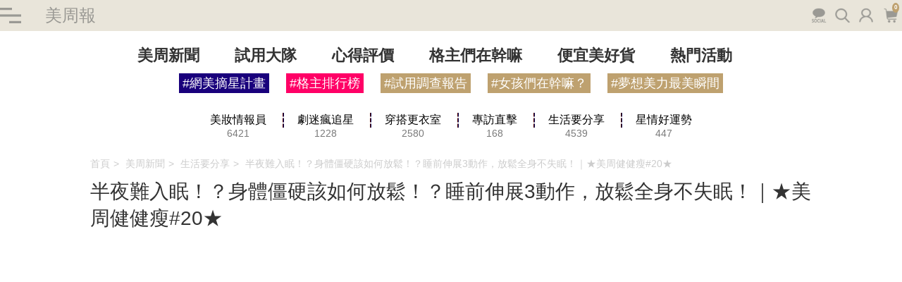

--- FILE ---
content_type: text/html; charset=UTF-8
request_url: https://ibeautyreport.com/posts/202005282000-001-12942
body_size: 7917
content:
<!DOCTYPE html>
<html dir="ltr" lang="zh-hant" xml:lang="zh-hant">

<head>
    <meta charset="utf-8">
    <meta name="viewport"
        content="width=device-width, initial-scale=1.0, minimum-scale=1.0, maximum-scale=1.0, user-scalable=0">
    <meta name="title" content="半夜難入眠！？身體僵硬該如何放鬆！？睡前3伸展，放鬆全身不失眠！｜★美周健健瘦#20★">
    <meta name="description"
        content="平常上班壓力大、身體僵硬，回到家躺在床上卻翻來覆去怎麼樣都睡不著，Lynn老師要來教大家如何用瑜珈幫助你達到全身放鬆，只要睡前伸展3動作，讓身體不再緊繃，全身深層呼吸放鬆才能補足精">
    <title>半夜難入眠！？身體僵硬該如何放鬆！？睡前3伸展，放鬆全身不失眠！｜★美周健健瘦#20★</title>

    <link rel="apple-touch-icon" sizes="180x180" href="/favicon/apple-touch-icon.png">
    <link rel="icon" type="image/png" sizes="32x32" href="/favicon/favicon-32x32.png">
    <link rel="icon" type="image/png" sizes="16x16" href="/favicon/favicon-16x16.png">
    <link rel="shortcut icon" type="image/svg+xml" href="https://ibeautyreport.com/images/logo.svg" sizes="any">
    <!--link rel="apple-touch-icon" sizes="180x180" href="https://ibeautyreport.com/favicon.ico"-->

    <link rel="stylesheet" href="/css/new_topic_detail.css?id=fdbc91f6b127a81e53d6ada823c04b21" preload />

   <link rel="preload" href="/js/topic_detail.js?id=9145d033130c5bed4214869eece99813" as="script">

    <meta name="Keywords" content="瑜珈,伸展運動">
    <meta name="googlebot" content="index, follow" />
    <meta name="google" content="nositelinkssearchbox">
    <meta name="google" content="notranslate">
    <meta name="csrf-token" content="FrTaMR3nZtUPrzzhAtBnBIdhyYQdGDWFNAYOHINv">

    <link rel="canonical" href="https://ibeautyreport.com/posts/202005282000-001-12942" />
    <meta name="google-site-verification" content="7FjCTWtXjcia6ohcSu5glkYWXMSMfLUD3qnXse9hxeE">
    <meta name="facebook-domain-verification" content="sgd9qgajbrzmc78vtq92bh7os8fv27" />
    <link rel="dns-prefetch" href="//ibr-image.imgix.net">
    <link rel="dns-prefetch" href="//ibeauty-report.imgix.net">
    <meta property="og:locale" content="zh_TW" />
    <meta property="og:type" content="article" />
    <meta property="og:title" content="半夜難入眠！？身體僵硬該如何放鬆！？睡前伸展3動作，放鬆全身不失眠！｜★美周健健瘦#20★" />
    <meta property="og:url" content="https://ibeautyreport.com/posts/202005282000-001-12942" />
    <meta property="og:site_name" content="美周報iBEAUTYREPORT華人圈第一本線上免費美妝雜誌" />
    <meta property="og:description"
        content="平常上班壓力大、身體僵硬，回到家躺在床上卻翻來覆去怎麼樣都睡不著，Lynn老師要來教大家如何用瑜珈幫助你達到全身放鬆，只要睡前伸展3動作，讓身體不再緊繃，全身深層呼吸放鬆才能補足精">
    <meta name="ROBOTS" content="index follow" />
    <meta property="og:image" content="https://ibeauty-report.imgix.net/posts/20200527102042.jpg" />
        <link rel="preload" fetchpriority="high" as="image" href="https://ibeauty-report.imgix.net/posts/20200527102042.jpg?auto=compress,format&q=95&w=1440" type="image/webp">
</head>
    <script async src="https://www.googletagmanager.com/gtag/js?id=UA-41052995-2"></script>
<script>
    window.dataLayer = window.dataLayer || [];

    function gtag() {
        dataLayer.push(arguments);
    }
    gtag('js', new Date());

    gtag('config', 'UA-41052995-2');

</script>

<!-- Global site tag (gtag.js) - Google Ads: 748125685 -->
<script async src="https://www.googletagmanager.com/gtag/js?id=G-4F3DK05EJG">
    alt = "GTM"

</script>
<script>
    window.dataLayer = window.dataLayer || [];

    function gtag() {
        dataLayer.push(arguments);
    }
    gtag('js', new Date());

    gtag('config', 'G-4F3DK05EJG');

</script>
<!-- Google Tag Manager -->
<script>
    (function(w, d, s, l, i) {
        w[l] = w[l] || [];
        w[l].push({
            'gtm.start': new Date().getTime(),
            event: 'gtm.js'
        });
        var f = d.getElementsByTagName(s)[0],
            j = d.createElement(s),
            dl = l != 'dataLayer' ? '&l=' + l : '';
        j.async = true;
        j.src =
            'https://www.googletagmanager.com/gtm.js?id=' + i + dl;
        f.parentNode.insertBefore(j, f);
    })(window, document, 'script', 'dataLayer', 'GTM-TVXDCSH');
</script>
    


<body class="page ibeauty_index">

    <!-- 左側選單 -->
    <div class="func_page">
        <div class="inner">
            <div class="search_box">
                <form action="https://ibeautyreport.com/search" id="search_box_form_1" method="GET">
                    <input type="text" name="keywords" id="keywords1">
                    <a href="#" onclick="$('#search_box_form_1').submit();">search</a>
                </form>
            </div>
            <div class="login_info  none ">
                                    <a href="https://ibeautyreport.com/login">會員登入</a> | <a href="https://ibeautyreport.com/register">註冊會員</a>
                            </div>
            <div class="newtags">
    <ul>
        <li><a href="/DM/kocsevent/" class="kocsevent">#網美摘星計畫</a></li>
        <li><a href="/bloggers">#格主排行榜</a></li>
                <li><a href="https://ibeautyreport.com/tags/%E8%A9%A6%E7%94%A8%E8%AA%BF%E6%9F%A5%E5%A0%B1%E5%91%8A">#試用調查報告</a></li>
                <li><a href="https://ibeautyreport.com/tags/%E5%A5%B3%E5%AD%A9%E5%80%91%E5%9C%A8%E5%B9%B9%E5%98%9B%EF%BC%9F">#女孩們在幹嘛？</a></li>
                <li><a href="https://ibeautyreport.com/tags/%E5%A4%A2%E6%83%B3%E7%BE%8E%E5%8A%9B%E6%9C%80%E7%BE%8E%E7%9E%AC%E9%96%93">#夢想美力最美瞬間</a></li>
            </ul>
</div>
            <nav class="menu">
                <ul>
                        <li class="mainnav">
                <div class="toggle"></div>
                <a href="javascript:void(0);">美周新聞</a>
                <ul class="subnav">
                    <a
                        href="https://ibeautyreport.com/news">美周新聞首頁</a>
                                            <a
                            href="https://ibeautyreport.com/news/beautycare">美妝情報員</a>
                                            <a
                            href="https://ibeautyreport.com/news/entertainment">劇迷瘋追星</a>
                                            <a
                            href="https://ibeautyreport.com/news/fashion-style">穿搭更衣室</a>
                                            <a
                            href="https://ibeautyreport.com/news/interview">專訪直擊</a>
                                            <a
                            href="https://ibeautyreport.com/news/lifestyle">生活要分享</a>
                                            <a
                            href="https://ibeautyreport.com/news/goodluck">星情好運勢</a>
                                    </ul>
            </li>
                                <li class="mainnav">
                <div class="toggle"></div>
                <a href="javascript:void(0);">試用大隊</a>
                <ul class="subnav">
                    <a
                        href="https://ibeautyreport.com/trial">試用大隊首頁</a>
                                            <a
                            href="https://ibeautyreport.com/trial/beauty-trial">美妝試用</a>
                                            <a
                            href="https://ibeautyreport.com/trial/Feminineproduct-trial">女孩用品試用</a>
                                            <a
                            href="https://ibeautyreport.com/trial/lifeproduct-trial">日常小物試用</a>
                                    </ul>
            </li>
                                <li><a href="https://ibeautyreport.com/trialcomment">心得評價</a>
            </li>
                                <li><a href="https://ibeautyreport.com/blog">格主們在幹嘛</a>
            </li>
                                <li><a href="https://ibeautyreport.com/shop">便宜美好貨</a>
            </li>
                                <li><a href="https://ibeautyreport.com/event">熱門活動</a>
            </li>
            </ul>
            </nav>
            <nav class="social">
                <div class="box">
    <a class="facebook" href="https://www.facebook.com/iBEAUTYREPORT/" alt="facebook"  target="_blank">facebook</a>
    <a class="instagram" href="https://www.instagram.com/ibeautyreport.tw/" alt="instagram"  target="_blank">instagram</a>
    <a class="line" href="https://page.line.me/apb3460e?openQrModal=true" target="_blank">line</a>
    <a class="youtube" href="https://www.youtube.com/channel/UCkSUsVqbM2jKafHHWk_gdXw" alt="youtube" target="_blank">youtube</a>
    <a class="tiktok" href="https://www.tiktok.com/@ibeautyreport?is_from_webapp=1&sender_device=pc" target="_blank">tiktok</a>
</div>            </nav>
            <nav class="web_map">
                <ul>
    <li><a href="https://ibeautyreport.com/privacy">隱私權聲明</a></li>
    <li><a href="https://ibeautyreport.com/exchange/products">紅利兌換</a></li>
    <li><a href="https://ibeautyreport.com/contact">聯絡我們</a></li>
</ul>            </nav>
            <div class="logo">
                <a href="javascript:void(0);"><img src="https://ibeautyreport.com/img/new/logo_small.png" alt="iBEAUTYREPORT.com"></a>
            </div>
        </div>
        <div class="mask"></div>
    </div>

    <div id="container">
        <div id="container1">
            <div class="anchor" name="top" id="top"></div>
                <div class="top_banner">
        <!-- 內容用 topic_detail.js 塞入 -->
    </div>


            <header>
                <div class="top_info">
    <div class="container">
        <div class="inner">
            <span class="btn toggle">開/關</span>
            <div class="title"><a href="https://ibeautyreport.com">美周報</a></div>
            <div class="func_area">
                <div class="social_box" alt="社群">
                    <div class="box">
    <a class="facebook" href="https://www.facebook.com/iBEAUTYREPORT/" alt="facebook"  target="_blank">facebook</a>
    <a class="instagram" href="https://www.instagram.com/ibeautyreport.tw/" alt="instagram"  target="_blank">instagram</a>
    <a class="line" href="https://page.line.me/apb3460e?openQrModal=true" target="_blank">line</a>
    <a class="youtube" href="https://www.youtube.com/channel/UCkSUsVqbM2jKafHHWk_gdXw" alt="youtube" target="_blank">youtube</a>
    <a class="tiktok" href="https://www.tiktok.com/@ibeautyreport?is_from_webapp=1&sender_device=pc" target="_blank">tiktok</a>
</div>                    <span class="btn social">social</span>
                </div>
                <span class="btn search" alt="搜尋">search</span>
                                    <span class="btn login" alt="登入">login</span>
                                <a class="btn shopping_car" href="/member/orders" alt="購物車">
                    <span class="num">0</span> 購物車</a>  <!-- 新版的購物車 -->
            </div>
        </div>
    </div>
</div>
<div class="top_logo">
    <a href="https://ibeautyreport.com"><img src="https://ibeautyreport.com/img/new/logo_large.png" alt="美周報 "></a>
</div>

<div class="main_menu">

    <div class="inner">
        <nav class="menu">
            <ul>
                                    <li><a href="https://ibeautyreport.com/news">美周新聞</a></li>
                                    <li><a href="https://ibeautyreport.com/trial">試用大隊</a></li>
                                    <li><a href="https://ibeautyreport.com/trialcomment">心得評價</a></li>
                                    <li><a href="https://ibeautyreport.com/blog">格主們在幹嘛</a></li>
                                    <li><a href="https://ibeautyreport.com/shop">便宜美好貨</a></li>
                                    <li><a href="https://ibeautyreport.com/event">熱門活動</a></li>
                            </ul>
        </nav>
        <div class="newtags">
    <ul>
        <li><a href="/DM/kocsevent/" class="kocsevent">#網美摘星計畫</a></li>
        <li><a href="/bloggers">#格主排行榜</a></li>
                <li><a href="https://ibeautyreport.com/tags/%E8%A9%A6%E7%94%A8%E8%AA%BF%E6%9F%A5%E5%A0%B1%E5%91%8A">#試用調查報告</a></li>
                <li><a href="https://ibeautyreport.com/tags/%E5%A5%B3%E5%AD%A9%E5%80%91%E5%9C%A8%E5%B9%B9%E5%98%9B%EF%BC%9F">#女孩們在幹嘛？</a></li>
                <li><a href="https://ibeautyreport.com/tags/%E5%A4%A2%E6%83%B3%E7%BE%8E%E5%8A%9B%E6%9C%80%E7%BE%8E%E7%9E%AC%E9%96%93">#夢想美力最美瞬間</a></li>
            </ul>
</div>    </div>
</div>
                <!--  -->
            </header>
            
<main class="col_2_left w_1024 article_content">


    <div class="seo">

        <div class="aside_json" data-url="https://ibeautyreport.com/api/aside"></div>
        <div class="ad_json" data-url="https://ibeautyreport.com/api/ad?location=topic_list"></div>

        <div >
                            <a href="https://ibeautyreport.com/tags/%E7%91%9C%E7%8F%88" title="瑜珈">瑜珈</a>
                            <a href="https://ibeautyreport.com/tags/%E4%BC%B8%E5%B1%95%E9%81%8B%E5%8B%95" title="伸展運動">伸展運動</a>
                    </div>
        <div >
                                            <a href='https://ibeautyreport.com/posts/201909191200-001-11795' title="★美周健健瘦#5★｜拯救你的水桶腰！性感小蠻腰塑身術">★美周健健瘦#5★｜拯救你的水桶腰！性感小蠻腰塑身術</a>
                                                            <a href='https://ibeautyreport.com/posts/201909261200-001-11828' title="★美周健健瘦#6★｜腿軟無力是因為沒肌力？腿部肌力快速養成">★美周健健瘦#6★｜腿軟無力是因為沒肌力？腿部肌力快速養成</a>
                                    </div>
    </div>
    <div class="md topic_tab tab main">
    <div class="m_tabMenu">
        <select name="" id="">
                                            <option
                    value="https://ibeautyreport.com/news/beautycare?size=8"
                     > 美妝情報員 | 6421</option>
                                            <option
                    value="https://ibeautyreport.com/news/entertainment?size=8"
                     > 劇迷瘋追星 | 1228</option>
                                            <option
                    value="https://ibeautyreport.com/news/fashion-style?size=8"
                     > 穿搭更衣室 | 2580</option>
                                            <option
                    value="https://ibeautyreport.com/news/interview?size=8"
                     > 專訪直擊 | 168</option>
                                            <option
                    value="https://ibeautyreport.com/news/lifestyle?size=8"
                     > 生活要分享 | 4539</option>
                                            <option
                    value="https://ibeautyreport.com/news/goodluck?size=8"
                     > 星情好運勢 | 447</option>
                    </select>
    </div>
    <ul class="tabMenu pc_tabMenu">
                                <li class="tabM  ">
                <div class="sense">
                    <a href="https://ibeautyreport.com/news/beautycare?size=8">
                        <div class="title">美妝情報員</div>
                        <div class="num">6421</div>
                    </a>
                </div>
            </li>
                                <li class="tabM  ">
                <div class="sense">
                    <a href="https://ibeautyreport.com/news/entertainment?size=8">
                        <div class="title">劇迷瘋追星</div>
                        <div class="num">1228</div>
                    </a>
                </div>
            </li>
                                <li class="tabM  ">
                <div class="sense">
                    <a href="https://ibeautyreport.com/news/fashion-style?size=8">
                        <div class="title">穿搭更衣室</div>
                        <div class="num">2580</div>
                    </a>
                </div>
            </li>
                                <li class="tabM  ">
                <div class="sense">
                    <a href="https://ibeautyreport.com/news/interview?size=8">
                        <div class="title">專訪直擊</div>
                        <div class="num">168</div>
                    </a>
                </div>
            </li>
                                <li class="tabM  ">
                <div class="sense">
                    <a href="https://ibeautyreport.com/news/lifestyle?size=8">
                        <div class="title">生活要分享</div>
                        <div class="num">4539</div>
                    </a>
                </div>
            </li>
                                <li class="tabM  ">
                <div class="sense">
                    <a href="https://ibeautyreport.com/news/goodluck?size=8">
                        <div class="title">星情好運勢</div>
                        <div class="num">447</div>
                    </a>
                </div>
            </li>
            </ul>
</div>
    <div class="md breadcrumbs">
    <div class="inner">
        <a href="https://ibeautyreport.com">首頁</a>
                                <a href="https://ibeautyreport.com/news">美周新聞</a>
                                <a href="https://ibeautyreport.com/news?id=lifestyle">生活要分享</a>
                <a href="javascript:void(0);">半夜難入眠！？身體僵硬該如何放鬆！？睡前伸展3動作，放鬆全身不失眠！｜★美周健健瘦#20★</a>
    </div>
</div>    <div class="md title">
        <h1>半夜難入眠！？身體僵硬該如何放鬆！？睡前伸展3動作，放鬆全身不失眠！｜★美周健健瘦#20★</h1>
    </div>
        <div class="md youtubemv">
        <iframe src="https://www.youtube.com/embed/0Dd4aIJBRUA" frameborder="0"
            allow="accelerometer; autoplay; encrypted-media; gyroscope; picture-in-picture" allowfullscreen></iframe>
    </div>
        <div class="main_container">
        <div class="inner">
            <div class="main_content">
                <div class="md topic_detail">
                    <div class="md_bd">
    <figure class="main_figure">
                <img class="lazyload"
             title="半夜難入眠！？身體僵硬該如何放鬆！？睡前伸展3動作，放鬆全身不失眠！｜★美周健健瘦#20★"
             data-src="https://ibeauty-report.imgix.net/posts/20200527102042.jpg?auto=compress,format&q=95&w=1440"
             alt="半夜難入眠！？身體僵硬該如何放鬆！？睡前伸展3動作，放鬆全身不失眠！｜★美周健健瘦#20★"
             width="auto"
             height="auto" />
            </figure>
    <div class="editor">
        <figure class="man">
            <img class="lazyload" data-src="https://cdn.ibeautyreport.com/uploads/author/20191205154640.jpg" width="60px" height="60px"  alt="Mandy">
        </figure>
        <div class="info_box">
            <ul>
                <li>編輯：<span class="author">Mandy</span>審稿：美周報
                                        <span class="icon">
                        <img src="https://ibeautyreport.com/img/play-button.png" width="20px" height="20px">
                    </span>
                    
                </li>
                <li>
                    <div class="category">
                        <a href="https://ibeautyreport.com/news/workout&amp;fitness">潮運動瘦身</a>
                    </div>
                    <div class="date">更新時間：2022/05/31 17:22</div>
                </li>
            </ul>
        </div>
    </div>
    <h4 class="subtitle"><p>平常上班壓力大、<strong>身體僵硬</strong>，回到家躺在床上卻翻來覆去怎麼樣都睡不著，Lynn老師要來教大家如何用瑜珈幫助你達到全身放鬆，只要<strong>睡前伸展</strong>3動作，讓身體不再緊繃，全身深層呼吸放鬆才能補足精神！</p></h4>
        <div class="detail_box">
                                                    <p>在做睡前伸展前，一定要先準備好道具，才能更好的完成每一個瑜珈動作，防止受傷、不適的可能喲！今天大家要先準備的除了瑜珈墊，還需要一個枕頭，這枕頭當然不是拿來睡覺的，不過等妳放鬆有睡意，想睡也是沒問題的～怎麼用瑜珈呼喚睡意，就讓我們繼續看下去吧！</p>
                                            <p>&nbsp;</p>
                                            <h2><span style="color:#9b59b6;">#改善睡眠第一招－下背伸展／一次半分鐘</span></h2>

<p>首先記得將枕頭放在下背近臀部處，這樣全身就有一個支撐點，也能夠拉伸整個背部，幫助放鬆。</p>
                                            <p style="text-align:center"><img class='article-pic' width="160" height="107" alt="瑜珈 幫助睡眠 美周健健瘦｜美周報" height="600" src="https://ibeauty-report.imgix.net/files/%E6%96%B0%E8%B3%87%E6%96%99%E5%A4%BE%202/%E7%91%9C%E7%8F%881.jpg?auto=compress,format&q=95&w=800" width="900" /></p>
                                            <p style="text-align: center;">▲圖片來源／美周報</p>
                                            <p>如果想要特別加強背部拉伸感，可以將雙手高舉在頭部兩側，整個拉伸感會直線提升喲！</p>
                                            <p style="text-align:center"><img class='article-pic' width="160" height="107" alt="瑜珈 幫助睡眠 美周健健瘦｜美周報" height="600" src="https://ibeauty-report.imgix.net/files/%E6%96%B0%E8%B3%87%E6%96%99%E5%A4%BE%202/%E7%91%9C%E7%8F%882.jpg?auto=compress,format&q=95&w=800" width="900" /></p>
                                            <p style="text-align: center;">▲圖片來源／美周報</p>
                                            <p>&nbsp;</p>
                                            <h2><span style="color:#9b59b6;">#改善睡眠第二招－雙腿抬高伸展／半分鐘～一分鐘</span></h2>

<p>接下來的抬腿伸展，不管是踩地、抬腿或放下，記得一步一步慢慢來～這樣才能有效放鬆身心靈喲！</p>
                                            <p>＊小提醒：抬腿時建議倚靠牆，這樣對放鬆效果會更加分。</p>
                                            <p style="text-align:center"><img class='article-pic' width="160" height="107" alt="瑜珈 幫助睡眠 美周健健瘦｜美周報" height="600" src="https://ibeauty-report.imgix.net/files/%E6%96%B0%E8%B3%87%E6%96%99%E5%A4%BE%202/%E7%91%9C%E7%8F%883.jpg?auto=compress,format&q=95&w=800" width="900" /></p>
                                            <p style="text-align: center;">▲圖片來源／美周報</p>
                                            <p>&nbsp;</p>
                                            <h2><span style="color:#9b59b6;">#改善睡眠第三招－腿內側伸展／有睡意就成功了！</span></h2>

<p>將腳板貼合讓腿部呈現一個小蝴蝶拉升腿部，並將雙手放置在腹部，做一個放鬆並調節呼吸的動作，再將呼吸慢慢拉長拉深，睡意自然敲門～</p>
                                            <p>＊小提醒：這時候眼睛閉上，可以更快感受的睡意的到來喔。</p>
                                            <p style="text-align:center"><img class='article-pic' width="160" height="107" alt="瑜珈 幫助睡眠 美周健健瘦｜美周報" height="600" src="https://ibeauty-report.imgix.net/files/%E6%96%B0%E8%B3%87%E6%96%99%E5%A4%BE%202/%E7%91%9C%E7%8F%884.jpg?auto=compress,format&q=95&w=800" width="900" /></p>
                                            <p style="text-align: center;">▲圖片來源／美周報</p>
                                            <p>&nbsp;</p>
                                            <p>如果有睡眠困擾，不如趕緊試試看吧～</p>
                                            <p>&nbsp;</p>
                        </div>

            <div class="extended_reading">
    <div class="title">延伸閱讀</div>
    <ul>
                <li><a href="https://ibeautyreport.com/posts/201909191200-001-11795">★美周健健瘦#5★｜拯救你的水桶腰！性感小蠻腰塑身術</a></li>
                <li><a href="https://ibeautyreport.com/posts/201909261200-001-11828">★美周健健瘦#6★｜腿軟無力是因為沒肌力？腿部肌力快速養成</a></li>
            </ul>
</div>
    
            <!-- 推薦商品 -->


    
    <!-- 標籤 -->
    <div class="tag_all">
            <a  class="item" href="https://ibeautyreport.com/tags/%E7%91%9C%E7%8F%88">瑜珈</a>
            <a  class="item" href="https://ibeautyreport.com/tags/%E4%BC%B8%E5%B1%95%E9%81%8B%E5%8B%95">伸展運動</a>
        </div>
</div>


                </div>

                


                <nav class="paginate-container" aria-label="Pagination">
                    <div class="pagination">
                        
                                                    <a id="prev_post"
                                href="https://ibeautyreport.com/posts/202005291500-001-12945"
                                class="previous_page"
                                aria-disabled="false">
                                Previous page
                            </a>
                        
                        
                                                    <a id="next_post"
                                href="https://ibeautyreport.com/posts/202005291200-001-12943"
                               class="next_page"
                               aria-disabled="false">
                                Next page
                            </a>
                                            </div>
                </nav>


                <div class="md leave_msg">
    <div class="msg_item">
                    <div class="login_area">
    <a href="https://ibeautyreport.com/register" class="submit">註冊會員</a> or
    <a href="https://ibeautyreport.com/login" class="submit">登入會員</a>
</div>            </div>
    <div class="total_msg">共有 <strong>2</strong> 篇留言</div>
    <div class="wrapper">
                        <div class="reply_all" id="msg_170124" data-id="170124">
                                                                    <div class="item">
                    <figure>
                        <img width="75" data-src="https://ibeauty-report.imgix.net/member/5cf6ae15d783d.jpg?auto=format&amp;w=120&amp;h=120" alt="陳俞" class="lazyload">
                    </figure>
                    <div class="word">
                                                <div class="name"><a href="https://ibeautyreport.com/blogger/5242_lias0131">陳俞</a></div>
                                                <div class="date">2021-03-03 11:05</div>
                        <div class="msg">學起來</div>
                        <div class="buttons">
                            | <span class="reply_msg_open" style="cursor:pointer;color: #ff0066;background-color: transparent;width: auto;padding: 0;">回覆留言</span> |
                        </div>
                        <div class="reply_msg_input">
                                                            <div class="login_area">
    <a href="https://ibeautyreport.com/register" class="submit">註冊會員</a> or
    <a href="https://ibeautyreport.com/login" class="submit">登入會員</a>
</div>                                                    </div>
                    </div>
                                    </div>
                                </div>
                                <div class="reply_all" id="msg_162513" data-id="162513">
                                                                    <div class="item">
                    <figure>
                        <img width="75" data-src="https://ibeauty-report.imgix.net/member/5cf6a3e503849.jpg?auto=format&amp;w=120&amp;h=120" alt="桔子" class="lazyload">
                    </figure>
                    <div class="word">
                                                <div class="name"><a href="https://ibeautyreport.com/blogger/396_yafem0318">桔子</a></div>
                                                <div class="date">2020-06-27 14:23</div>
                        <div class="msg">睡前舒展運動，幫助睡眠好方法</div>
                        <div class="buttons">
                            | <span class="reply_msg_open" style="cursor:pointer;color: #ff0066;background-color: transparent;width: auto;padding: 0;">回覆留言</span> |
                        </div>
                        <div class="reply_msg_input">
                                                            <div class="login_area">
    <a href="https://ibeautyreport.com/register" class="submit">註冊會員</a> or
    <a href="https://ibeautyreport.com/login" class="submit">登入會員</a>
</div>                                                    </div>
                    </div>
                                    </div>
                                </div>
                    </div>
</div>            </div>
            <aside></aside>

        </div>
    </div>
</main>
            <!-- footer 若無宣告 需取消fixed -->
            <footer>
                <div class="edm_order">
    <div class="title"><span>訂 閱 電 子 報</span></div>
    <p>掌握第一手國內外美妝新聞、美妝試用、美容保養、流行穿搭、瘦身運動、名人推薦、及最多專業編輯與素人體驗活動的試用報告！</p>
    <div class="mail_order">
    <subscribe url="https://ibeautyreport.com/api/subscribe"></subscribe>
    </div>
</div>
<div class="footer_all">
    <div class="container">
        <div class="web_info">
            <div class="logo"><a href="javascript:void(0);"><img src="https://ibeautyreport.com/img/new/logo_2.png" alt="iBEAUTYREPORT.com"></a></div>
            <nav class="social">
                <div class="box">
    <a class="facebook" href="https://www.facebook.com/iBEAUTYREPORT/" alt="facebook"  target="_blank">facebook</a>
    <a class="instagram" href="https://www.instagram.com/ibeautyreport.tw/" alt="instagram"  target="_blank">instagram</a>
    <a class="line" href="https://page.line.me/apb3460e?openQrModal=true" target="_blank">line</a>
    <a class="youtube" href="https://www.youtube.com/channel/UCkSUsVqbM2jKafHHWk_gdXw" alt="youtube" target="_blank">youtube</a>
    <a class="tiktok" href="https://www.tiktok.com/@ibeautyreport?is_from_webapp=1&sender_device=pc" target="_blank">tiktok</a>
</div>            </nav>
        </div>
        <div class="web_structure">
            <nav class="web_map">
                <ul>
    <li><a href="https://ibeautyreport.com/privacy">隱私權聲明</a></li>
    <li><a href="https://ibeautyreport.com/exchange/products">紅利兌換</a></li>
    <li><a href="https://ibeautyreport.com/contact">聯絡我們</a></li>
</ul>            </nav>
            <p>免責聲明：網頁中所發表試用心得與體驗成效實因個人體質及感受而有不同，非品牌之言論與立場。如需協助或希望獲得更多相關產品資訊，請洽品牌尋求相關專業意見。</p>
            <div class="copyright">© iBEAUTYREPORT 美周報數位媒體有限公司｜統一編號 55769069</div>
        </div>
    </div>
</div>
<div class="statement">
    <div class="container">
        <div class="inner">
            <div class="desc">
                為提供更佳優質內容，本站採用網站分析技術以優化閱讀體驗，若繼續瀏覽本網站即表示您同意我們的相關政策，更多資訊請參閱 <a href="https://ibeautyreport.com/privacy">隱私權聲明</a>與 <a href="https://ibeautyreport.com/privacy">服務條款</a>。
            </div>
            <a href="javascript:void(0);" class="btn know">我知道了</a>
        </div>
    </div>
</div>
<div class="gototop">
<!--     <a href="javascript:void(0);" class="msg">Msg</a>
 -->    <a href="#top" class="go">Top</a>
</div>
            </footer>
        </div>
        <notifications :duration=3000 />
        <notifications :duration=3000 group="system" position="bottom right"/>
    </div>
    <div class="modal in modal_member" id="modal_member">
    <div class="modal_backdrop"></div>
    <div class="modal_content">
        <article>
            <div class="inner">
                <a class="close icon" href="javascript:void(0);">關閉</a>
                <div class="wrapper">
                    <div class="buttons member">
                        <a href="https://ibeautyreport.com/register">註冊會員</a>
                        <a href="https://ibeautyreport.com/login">登入會員</a>
                    </div>
                </div>
            </div>
        </article>
    </div>
</div>    <div class="modal in modal_search" id="modal_search">
    <div class="modal_backdrop"></div>
    <div class="modal_content">
        <article>
            <div class="inner">
                <a class="close icon" href="javascript:void(0);">關閉</a>
                <div class="wrapper">
                    <div class="search_box">
                        <div class="box">
                        <form action="https://ibeautyreport.com/search" id="search_box_form" method="GET">
                            <input type="text" name="keywords" id="keywords" placeholder="我要搜尋">
                            <a href="#" class="btn search" onclick="$('#search_box_form').submit();">搜尋</a>
                        </form>
                        </div>
                    </div>
                </div>
            </div>
        </article>
    </div>
</div>    <div class="modal in modal_social" id="modal_social">
    <div class="modal_backdrop"></div>
    <div class="modal_content">
        <article>
            <div class="inner">
                <a class="close icon" href="javascript:void(0);">關閉</a>
                <div class="wrapper">
                    <div class="social_box">
                        <div class="box">
                            <a href="https://www.youtube.com/channel/UCkSUsVqbM2jKafHHWk_gdXw" class="btn youtube"  target="_blank">YouTube</a>
                            <a href="https://www.facebook.com/iBEAUTYREPORT/" alt="facebook"  target="_blank" class="btn fb">Facebook</a>
                            <a href="https://www.instagram.com/ibeautyreport.tw/" alt="instagram"  target="_blank" class="btn instagram">Instagram</a>
                            <a href="https://page.line.me/apb3460e?openQrModal=true" alt="line"  target="_blank"  class="btn line">Line</a>
                        </div>
                    </div>
                </div>
            </div>
        </article>
    </div>
</div>        <div class="info"></div>
    <script src="/js/topic_detail.js?id=9145d033130c5bed4214869eece99813"></script>
    
            <script type="application/ld+json">{"@context":"http:\/\/schema.org","@type":"NewsArticle","headline":"半夜難入眠！？身體僵硬該如何放鬆！？睡前伸展3動作，放鬆全身不失眠！｜★美周健健瘦#20★","description":"平常上班壓力大、身體僵硬，回到家躺在床上卻翻來覆去怎麼樣都睡不著，Lynn老師要來教大家如何用瑜珈幫助你達到全身放鬆，只要睡前伸展3動作，讓身體不再緊繃，全身深層呼吸放鬆才能補足精","mainEntityOfPage":{"@type":"WebPage","@id":"https:\/\/ibeautyreport.com\/posts\/202005282000-001-12942"},"image":{"@type":"ImageObject","url":"https:\/\/ibeauty-report.imgix.net\/posts\/20200527102042.jpg","height":450,"width":660},"dateModified":"2022-05-31T17:22:39+08:00","datePublished":"2020-05-28T19:00:00+08:00","author":{"@type":"Person","name":"Mandy"},"publisher":{"@type":"Organization","name":"美周報 iBEAUTYREPORT","logo":{"@type":"ImageObject","url":"https:\/\/ibeautyreport.com\/img\/logo_large.png","height":60,"width":600}}}</script>
        
</body>

</html>


--- FILE ---
content_type: text/html; charset=UTF-8
request_url: https://ibeautyreport.com/posts/202005282000-001-12942
body_size: 8819
content:
<!DOCTYPE html>
<html dir="ltr" lang="zh-hant" xml:lang="zh-hant">

<head>
    <meta charset="utf-8">
    <meta name="viewport"
        content="width=device-width, initial-scale=1.0, minimum-scale=1.0, maximum-scale=1.0, user-scalable=0">
    <meta name="title" content="半夜難入眠！？身體僵硬該如何放鬆！？睡前3伸展，放鬆全身不失眠！｜★美周健健瘦#20★">
    <meta name="description"
        content="平常上班壓力大、身體僵硬，回到家躺在床上卻翻來覆去怎麼樣都睡不著，Lynn老師要來教大家如何用瑜珈幫助你達到全身放鬆，只要睡前伸展3動作，讓身體不再緊繃，全身深層呼吸放鬆才能補足精">
    <title>半夜難入眠！？身體僵硬該如何放鬆！？睡前3伸展，放鬆全身不失眠！｜★美周健健瘦#20★</title>

    <link rel="apple-touch-icon" sizes="180x180" href="/favicon/apple-touch-icon.png">
    <link rel="icon" type="image/png" sizes="32x32" href="/favicon/favicon-32x32.png">
    <link rel="icon" type="image/png" sizes="16x16" href="/favicon/favicon-16x16.png">
    <link rel="shortcut icon" type="image/svg+xml" href="https://ibeautyreport.com/images/logo.svg" sizes="any">
    <!--link rel="apple-touch-icon" sizes="180x180" href="https://ibeautyreport.com/favicon.ico"-->

    <link rel="stylesheet" href="/css/new_topic_detail.css?id=fdbc91f6b127a81e53d6ada823c04b21" preload />

   <link rel="preload" href="/js/topic_detail.js?id=9145d033130c5bed4214869eece99813" as="script">

    <meta name="Keywords" content="瑜珈,伸展運動">
    <meta name="googlebot" content="index, follow" />
    <meta name="google" content="nositelinkssearchbox">
    <meta name="google" content="notranslate">
    <meta name="csrf-token" content="FrTaMR3nZtUPrzzhAtBnBIdhyYQdGDWFNAYOHINv">

    <link rel="canonical" href="https://ibeautyreport.com/posts/202005282000-001-12942" />
    <meta name="google-site-verification" content="7FjCTWtXjcia6ohcSu5glkYWXMSMfLUD3qnXse9hxeE">
    <meta name="facebook-domain-verification" content="sgd9qgajbrzmc78vtq92bh7os8fv27" />
    <link rel="dns-prefetch" href="//ibr-image.imgix.net">
    <link rel="dns-prefetch" href="//ibeauty-report.imgix.net">
    <meta property="og:locale" content="zh_TW" />
    <meta property="og:type" content="article" />
    <meta property="og:title" content="半夜難入眠！？身體僵硬該如何放鬆！？睡前伸展3動作，放鬆全身不失眠！｜★美周健健瘦#20★" />
    <meta property="og:url" content="https://ibeautyreport.com/posts/202005282000-001-12942" />
    <meta property="og:site_name" content="美周報iBEAUTYREPORT華人圈第一本線上免費美妝雜誌" />
    <meta property="og:description"
        content="平常上班壓力大、身體僵硬，回到家躺在床上卻翻來覆去怎麼樣都睡不著，Lynn老師要來教大家如何用瑜珈幫助你達到全身放鬆，只要睡前伸展3動作，讓身體不再緊繃，全身深層呼吸放鬆才能補足精">
    <meta name="ROBOTS" content="index follow" />
    <meta property="og:image" content="https://ibeauty-report.imgix.net/posts/20200527102042.jpg" />
        <link rel="preload" fetchpriority="high" as="image" href="https://ibeauty-report.imgix.net/posts/20200527102042.jpg?auto=compress,format&q=95&w=1440" type="image/webp">
</head>
    <script async src="https://www.googletagmanager.com/gtag/js?id=UA-41052995-2"></script>
<script>
    window.dataLayer = window.dataLayer || [];

    function gtag() {
        dataLayer.push(arguments);
    }
    gtag('js', new Date());

    gtag('config', 'UA-41052995-2');

</script>

<!-- Global site tag (gtag.js) - Google Ads: 748125685 -->
<script async src="https://www.googletagmanager.com/gtag/js?id=G-4F3DK05EJG">
    alt = "GTM"

</script>
<script>
    window.dataLayer = window.dataLayer || [];

    function gtag() {
        dataLayer.push(arguments);
    }
    gtag('js', new Date());

    gtag('config', 'G-4F3DK05EJG');

</script>
<!-- Google Tag Manager -->
<script>
    (function(w, d, s, l, i) {
        w[l] = w[l] || [];
        w[l].push({
            'gtm.start': new Date().getTime(),
            event: 'gtm.js'
        });
        var f = d.getElementsByTagName(s)[0],
            j = d.createElement(s),
            dl = l != 'dataLayer' ? '&l=' + l : '';
        j.async = true;
        j.src =
            'https://www.googletagmanager.com/gtm.js?id=' + i + dl;
        f.parentNode.insertBefore(j, f);
    })(window, document, 'script', 'dataLayer', 'GTM-TVXDCSH');
</script>
    


<body class="page ibeauty_index">

    <!-- 左側選單 -->
    <div class="func_page">
        <div class="inner">
            <div class="search_box">
                <form action="https://ibeautyreport.com/search" id="search_box_form_1" method="GET">
                    <input type="text" name="keywords" id="keywords1">
                    <a href="#" onclick="$('#search_box_form_1').submit();">search</a>
                </form>
            </div>
            <div class="login_info  none ">
                                    <a href="https://ibeautyreport.com/login">會員登入</a> | <a href="https://ibeautyreport.com/register">註冊會員</a>
                            </div>
            <div class="newtags">
    <ul>
        <li><a href="/DM/kocsevent/" class="kocsevent">#網美摘星計畫</a></li>
        <li><a href="/bloggers">#格主排行榜</a></li>
                <li><a href="https://ibeautyreport.com/tags/%E8%A9%A6%E7%94%A8%E8%AA%BF%E6%9F%A5%E5%A0%B1%E5%91%8A">#試用調查報告</a></li>
                <li><a href="https://ibeautyreport.com/tags/%E5%A5%B3%E5%AD%A9%E5%80%91%E5%9C%A8%E5%B9%B9%E5%98%9B%EF%BC%9F">#女孩們在幹嘛？</a></li>
                <li><a href="https://ibeautyreport.com/tags/%E5%A4%A2%E6%83%B3%E7%BE%8E%E5%8A%9B%E6%9C%80%E7%BE%8E%E7%9E%AC%E9%96%93">#夢想美力最美瞬間</a></li>
            </ul>
</div>
            <nav class="menu">
                <ul>
                        <li class="mainnav">
                <div class="toggle"></div>
                <a href="javascript:void(0);">美周新聞</a>
                <ul class="subnav">
                    <a
                        href="https://ibeautyreport.com/news">美周新聞首頁</a>
                                            <a
                            href="https://ibeautyreport.com/news/beautycare">美妝情報員</a>
                                            <a
                            href="https://ibeautyreport.com/news/entertainment">劇迷瘋追星</a>
                                            <a
                            href="https://ibeautyreport.com/news/fashion-style">穿搭更衣室</a>
                                            <a
                            href="https://ibeautyreport.com/news/interview">專訪直擊</a>
                                            <a
                            href="https://ibeautyreport.com/news/lifestyle">生活要分享</a>
                                            <a
                            href="https://ibeautyreport.com/news/goodluck">星情好運勢</a>
                                    </ul>
            </li>
                                <li class="mainnav">
                <div class="toggle"></div>
                <a href="javascript:void(0);">試用大隊</a>
                <ul class="subnav">
                    <a
                        href="https://ibeautyreport.com/trial">試用大隊首頁</a>
                                            <a
                            href="https://ibeautyreport.com/trial/beauty-trial">美妝試用</a>
                                            <a
                            href="https://ibeautyreport.com/trial/Feminineproduct-trial">女孩用品試用</a>
                                            <a
                            href="https://ibeautyreport.com/trial/lifeproduct-trial">日常小物試用</a>
                                    </ul>
            </li>
                                <li><a href="https://ibeautyreport.com/trialcomment">心得評價</a>
            </li>
                                <li><a href="https://ibeautyreport.com/blog">格主們在幹嘛</a>
            </li>
                                <li><a href="https://ibeautyreport.com/shop">便宜美好貨</a>
            </li>
                                <li><a href="https://ibeautyreport.com/event">熱門活動</a>
            </li>
            </ul>
            </nav>
            <nav class="social">
                <div class="box">
    <a class="facebook" href="https://www.facebook.com/iBEAUTYREPORT/" alt="facebook"  target="_blank">facebook</a>
    <a class="instagram" href="https://www.instagram.com/ibeautyreport.tw/" alt="instagram"  target="_blank">instagram</a>
    <a class="line" href="https://page.line.me/apb3460e?openQrModal=true" target="_blank">line</a>
    <a class="youtube" href="https://www.youtube.com/channel/UCkSUsVqbM2jKafHHWk_gdXw" alt="youtube" target="_blank">youtube</a>
    <a class="tiktok" href="https://www.tiktok.com/@ibeautyreport?is_from_webapp=1&sender_device=pc" target="_blank">tiktok</a>
</div>            </nav>
            <nav class="web_map">
                <ul>
    <li><a href="https://ibeautyreport.com/privacy">隱私權聲明</a></li>
    <li><a href="https://ibeautyreport.com/exchange/products">紅利兌換</a></li>
    <li><a href="https://ibeautyreport.com/contact">聯絡我們</a></li>
</ul>            </nav>
            <div class="logo">
                <a href="javascript:void(0);"><img src="https://ibeautyreport.com/img/new/logo_small.png" alt="iBEAUTYREPORT.com"></a>
            </div>
        </div>
        <div class="mask"></div>
    </div>

    <div id="container">
        <div id="container1">
            <div class="anchor" name="top" id="top"></div>
                <div class="top_banner">
        <!-- 內容用 topic_detail.js 塞入 -->
    </div>


            <header>
                <div class="top_info">
    <div class="container">
        <div class="inner">
            <span class="btn toggle">開/關</span>
            <div class="title"><a href="https://ibeautyreport.com">美周報</a></div>
            <div class="func_area">
                <div class="social_box" alt="社群">
                    <div class="box">
    <a class="facebook" href="https://www.facebook.com/iBEAUTYREPORT/" alt="facebook"  target="_blank">facebook</a>
    <a class="instagram" href="https://www.instagram.com/ibeautyreport.tw/" alt="instagram"  target="_blank">instagram</a>
    <a class="line" href="https://page.line.me/apb3460e?openQrModal=true" target="_blank">line</a>
    <a class="youtube" href="https://www.youtube.com/channel/UCkSUsVqbM2jKafHHWk_gdXw" alt="youtube" target="_blank">youtube</a>
    <a class="tiktok" href="https://www.tiktok.com/@ibeautyreport?is_from_webapp=1&sender_device=pc" target="_blank">tiktok</a>
</div>                    <span class="btn social">social</span>
                </div>
                <span class="btn search" alt="搜尋">search</span>
                                    <span class="btn login" alt="登入">login</span>
                                <a class="btn shopping_car" href="/member/orders" alt="購物車">
                    <span class="num">0</span> 購物車</a>  <!-- 新版的購物車 -->
            </div>
        </div>
    </div>
</div>
<div class="top_logo">
    <a href="https://ibeautyreport.com"><img src="https://ibeautyreport.com/img/new/logo_large.png" alt="美周報 "></a>
</div>

<div class="main_menu">

    <div class="inner">
        <nav class="menu">
            <ul>
                                    <li><a href="https://ibeautyreport.com/news">美周新聞</a></li>
                                    <li><a href="https://ibeautyreport.com/trial">試用大隊</a></li>
                                    <li><a href="https://ibeautyreport.com/trialcomment">心得評價</a></li>
                                    <li><a href="https://ibeautyreport.com/blog">格主們在幹嘛</a></li>
                                    <li><a href="https://ibeautyreport.com/shop">便宜美好貨</a></li>
                                    <li><a href="https://ibeautyreport.com/event">熱門活動</a></li>
                            </ul>
        </nav>
        <div class="newtags">
    <ul>
        <li><a href="/DM/kocsevent/" class="kocsevent">#網美摘星計畫</a></li>
        <li><a href="/bloggers">#格主排行榜</a></li>
                <li><a href="https://ibeautyreport.com/tags/%E8%A9%A6%E7%94%A8%E8%AA%BF%E6%9F%A5%E5%A0%B1%E5%91%8A">#試用調查報告</a></li>
                <li><a href="https://ibeautyreport.com/tags/%E5%A5%B3%E5%AD%A9%E5%80%91%E5%9C%A8%E5%B9%B9%E5%98%9B%EF%BC%9F">#女孩們在幹嘛？</a></li>
                <li><a href="https://ibeautyreport.com/tags/%E5%A4%A2%E6%83%B3%E7%BE%8E%E5%8A%9B%E6%9C%80%E7%BE%8E%E7%9E%AC%E9%96%93">#夢想美力最美瞬間</a></li>
            </ul>
</div>    </div>
</div>
                <!--  -->
            </header>
            
<main class="col_2_left w_1024 article_content">


    <div class="seo">

        <div class="aside_json" data-url="https://ibeautyreport.com/api/aside"></div>
        <div class="ad_json" data-url="https://ibeautyreport.com/api/ad?location=topic_list"></div>

        <div >
                            <a href="https://ibeautyreport.com/tags/%E7%91%9C%E7%8F%88" title="瑜珈">瑜珈</a>
                            <a href="https://ibeautyreport.com/tags/%E4%BC%B8%E5%B1%95%E9%81%8B%E5%8B%95" title="伸展運動">伸展運動</a>
                    </div>
        <div >
                                            <a href='https://ibeautyreport.com/posts/201909191200-001-11795' title="★美周健健瘦#5★｜拯救你的水桶腰！性感小蠻腰塑身術">★美周健健瘦#5★｜拯救你的水桶腰！性感小蠻腰塑身術</a>
                                                            <a href='https://ibeautyreport.com/posts/201909261200-001-11828' title="★美周健健瘦#6★｜腿軟無力是因為沒肌力？腿部肌力快速養成">★美周健健瘦#6★｜腿軟無力是因為沒肌力？腿部肌力快速養成</a>
                                    </div>
    </div>
    <div class="md topic_tab tab main">
    <div class="m_tabMenu">
        <select name="" id="">
                                            <option
                    value="https://ibeautyreport.com/news/beautycare?size=8"
                     > 美妝情報員 | 6421</option>
                                            <option
                    value="https://ibeautyreport.com/news/entertainment?size=8"
                     > 劇迷瘋追星 | 1228</option>
                                            <option
                    value="https://ibeautyreport.com/news/fashion-style?size=8"
                     > 穿搭更衣室 | 2580</option>
                                            <option
                    value="https://ibeautyreport.com/news/interview?size=8"
                     > 專訪直擊 | 168</option>
                                            <option
                    value="https://ibeautyreport.com/news/lifestyle?size=8"
                     > 生活要分享 | 4539</option>
                                            <option
                    value="https://ibeautyreport.com/news/goodluck?size=8"
                     > 星情好運勢 | 447</option>
                    </select>
    </div>
    <ul class="tabMenu pc_tabMenu">
                                <li class="tabM  ">
                <div class="sense">
                    <a href="https://ibeautyreport.com/news/beautycare?size=8">
                        <div class="title">美妝情報員</div>
                        <div class="num">6421</div>
                    </a>
                </div>
            </li>
                                <li class="tabM  ">
                <div class="sense">
                    <a href="https://ibeautyreport.com/news/entertainment?size=8">
                        <div class="title">劇迷瘋追星</div>
                        <div class="num">1228</div>
                    </a>
                </div>
            </li>
                                <li class="tabM  ">
                <div class="sense">
                    <a href="https://ibeautyreport.com/news/fashion-style?size=8">
                        <div class="title">穿搭更衣室</div>
                        <div class="num">2580</div>
                    </a>
                </div>
            </li>
                                <li class="tabM  ">
                <div class="sense">
                    <a href="https://ibeautyreport.com/news/interview?size=8">
                        <div class="title">專訪直擊</div>
                        <div class="num">168</div>
                    </a>
                </div>
            </li>
                                <li class="tabM  ">
                <div class="sense">
                    <a href="https://ibeautyreport.com/news/lifestyle?size=8">
                        <div class="title">生活要分享</div>
                        <div class="num">4539</div>
                    </a>
                </div>
            </li>
                                <li class="tabM  ">
                <div class="sense">
                    <a href="https://ibeautyreport.com/news/goodluck?size=8">
                        <div class="title">星情好運勢</div>
                        <div class="num">447</div>
                    </a>
                </div>
            </li>
            </ul>
</div>
    <div class="md breadcrumbs">
    <div class="inner">
        <a href="https://ibeautyreport.com">首頁</a>
                                <a href="https://ibeautyreport.com/news">美周新聞</a>
                                <a href="https://ibeautyreport.com/news?id=lifestyle">生活要分享</a>
                <a href="javascript:void(0);">半夜難入眠！？身體僵硬該如何放鬆！？睡前伸展3動作，放鬆全身不失眠！｜★美周健健瘦#20★</a>
    </div>
</div>    <div class="md title">
        <h1>半夜難入眠！？身體僵硬該如何放鬆！？睡前伸展3動作，放鬆全身不失眠！｜★美周健健瘦#20★</h1>
    </div>
        <div class="md youtubemv">
        <iframe src="https://www.youtube.com/embed/0Dd4aIJBRUA" frameborder="0"
            allow="accelerometer; autoplay; encrypted-media; gyroscope; picture-in-picture" allowfullscreen></iframe>
    </div>
        <div class="main_container">
        <div class="inner">
            <div class="main_content">
                <div class="md topic_detail">
                    <div class="md_bd">
    <figure class="main_figure">
                <img class="lazyload"
             title="半夜難入眠！？身體僵硬該如何放鬆！？睡前伸展3動作，放鬆全身不失眠！｜★美周健健瘦#20★"
             data-src="https://ibeauty-report.imgix.net/posts/20200527102042.jpg?auto=compress,format&q=95&w=1440"
             alt="半夜難入眠！？身體僵硬該如何放鬆！？睡前伸展3動作，放鬆全身不失眠！｜★美周健健瘦#20★"
             width="auto"
             height="auto" />
            </figure>
    <div class="editor">
        <figure class="man">
            <img class="lazyload" data-src="https://cdn.ibeautyreport.com/uploads/author/20191205154640.jpg" width="60px" height="60px"  alt="Mandy">
        </figure>
        <div class="info_box">
            <ul>
                <li>編輯：<span class="author">Mandy</span>審稿：美周報
                                        <span class="icon">
                        <img src="https://ibeautyreport.com/img/play-button.png" width="20px" height="20px">
                    </span>
                    
                </li>
                <li>
                    <div class="category">
                        <a href="https://ibeautyreport.com/news/workout&amp;fitness">潮運動瘦身</a>
                    </div>
                    <div class="date">更新時間：2022/05/31 17:22</div>
                </li>
            </ul>
        </div>
    </div>
    <h4 class="subtitle"><p>平常上班壓力大、<strong>身體僵硬</strong>，回到家躺在床上卻翻來覆去怎麼樣都睡不著，Lynn老師要來教大家如何用瑜珈幫助你達到全身放鬆，只要<strong>睡前伸展</strong>3動作，讓身體不再緊繃，全身深層呼吸放鬆才能補足精神！</p></h4>
        <div class="detail_box">
                                                    <p>在做睡前伸展前，一定要先準備好道具，才能更好的完成每一個瑜珈動作，防止受傷、不適的可能喲！今天大家要先準備的除了瑜珈墊，還需要一個枕頭，這枕頭當然不是拿來睡覺的，不過等妳放鬆有睡意，想睡也是沒問題的～怎麼用瑜珈呼喚睡意，就讓我們繼續看下去吧！</p>
                                            <p>&nbsp;</p>
                                            <h2><span style="color:#9b59b6;">#改善睡眠第一招－下背伸展／一次半分鐘</span></h2>

<p>首先記得將枕頭放在下背近臀部處，這樣全身就有一個支撐點，也能夠拉伸整個背部，幫助放鬆。</p>
                                            <p style="text-align:center"><img class='article-pic' width="160" height="107" alt="瑜珈 幫助睡眠 美周健健瘦｜美周報" height="600" src="https://ibeauty-report.imgix.net/files/%E6%96%B0%E8%B3%87%E6%96%99%E5%A4%BE%202/%E7%91%9C%E7%8F%881.jpg?auto=compress,format&q=95&w=800" width="900" /></p>
                                            <p style="text-align: center;">▲圖片來源／美周報</p>
                                            <p>如果想要特別加強背部拉伸感，可以將雙手高舉在頭部兩側，整個拉伸感會直線提升喲！</p>
                                            <p style="text-align:center"><img class='article-pic' width="160" height="107" alt="瑜珈 幫助睡眠 美周健健瘦｜美周報" height="600" src="https://ibeauty-report.imgix.net/files/%E6%96%B0%E8%B3%87%E6%96%99%E5%A4%BE%202/%E7%91%9C%E7%8F%882.jpg?auto=compress,format&q=95&w=800" width="900" /></p>
                                            <p style="text-align: center;">▲圖片來源／美周報</p>
                                            <p>&nbsp;</p>
                                            <h2><span style="color:#9b59b6;">#改善睡眠第二招－雙腿抬高伸展／半分鐘～一分鐘</span></h2>

<p>接下來的抬腿伸展，不管是踩地、抬腿或放下，記得一步一步慢慢來～這樣才能有效放鬆身心靈喲！</p>
                                            <p>＊小提醒：抬腿時建議倚靠牆，這樣對放鬆效果會更加分。</p>
                                            <p style="text-align:center"><img class='article-pic' width="160" height="107" alt="瑜珈 幫助睡眠 美周健健瘦｜美周報" height="600" src="https://ibeauty-report.imgix.net/files/%E6%96%B0%E8%B3%87%E6%96%99%E5%A4%BE%202/%E7%91%9C%E7%8F%883.jpg?auto=compress,format&q=95&w=800" width="900" /></p>
                                            <p style="text-align: center;">▲圖片來源／美周報</p>
                                            <p>&nbsp;</p>
                                            <h2><span style="color:#9b59b6;">#改善睡眠第三招－腿內側伸展／有睡意就成功了！</span></h2>

<p>將腳板貼合讓腿部呈現一個小蝴蝶拉升腿部，並將雙手放置在腹部，做一個放鬆並調節呼吸的動作，再將呼吸慢慢拉長拉深，睡意自然敲門～</p>
                                            <p>＊小提醒：這時候眼睛閉上，可以更快感受的睡意的到來喔。</p>
                                            <p style="text-align:center"><img class='article-pic' width="160" height="107" alt="瑜珈 幫助睡眠 美周健健瘦｜美周報" height="600" src="https://ibeauty-report.imgix.net/files/%E6%96%B0%E8%B3%87%E6%96%99%E5%A4%BE%202/%E7%91%9C%E7%8F%884.jpg?auto=compress,format&q=95&w=800" width="900" /></p>
                                            <p style="text-align: center;">▲圖片來源／美周報</p>
                                            <p>&nbsp;</p>
                                            <p>如果有睡眠困擾，不如趕緊試試看吧～</p>
                                            <p>&nbsp;</p>
                        </div>

            <div class="extended_reading">
    <div class="title">延伸閱讀</div>
    <ul>
                <li><a href="https://ibeautyreport.com/posts/201909191200-001-11795">★美周健健瘦#5★｜拯救你的水桶腰！性感小蠻腰塑身術</a></li>
                <li><a href="https://ibeautyreport.com/posts/201909261200-001-11828">★美周健健瘦#6★｜腿軟無力是因為沒肌力？腿部肌力快速養成</a></li>
            </ul>
</div>
    
            <!-- 推薦商品 -->


    
    <!-- 標籤 -->
    <div class="tag_all">
            <a  class="item" href="https://ibeautyreport.com/tags/%E7%91%9C%E7%8F%88">瑜珈</a>
            <a  class="item" href="https://ibeautyreport.com/tags/%E4%BC%B8%E5%B1%95%E9%81%8B%E5%8B%95">伸展運動</a>
        </div>
</div>


                </div>

                


                <nav class="paginate-container" aria-label="Pagination">
                    <div class="pagination">
                        
                                                    <a id="prev_post"
                                href="https://ibeautyreport.com/posts/202005291500-001-12945"
                                class="previous_page"
                                aria-disabled="false">
                                Previous page
                            </a>
                        
                        
                                                    <a id="next_post"
                                href="https://ibeautyreport.com/posts/202005291200-001-12943"
                               class="next_page"
                               aria-disabled="false">
                                Next page
                            </a>
                                            </div>
                </nav>


                <div class="md leave_msg">
    <div class="msg_item">
                    <div class="login_area">
    <a href="https://ibeautyreport.com/register" class="submit">註冊會員</a> or
    <a href="https://ibeautyreport.com/login" class="submit">登入會員</a>
</div>            </div>
    <div class="total_msg">共有 <strong>2</strong> 篇留言</div>
    <div class="wrapper">
                        <div class="reply_all" id="msg_170124" data-id="170124">
                                                                    <div class="item">
                    <figure>
                        <img width="75" data-src="https://ibeauty-report.imgix.net/member/5cf6ae15d783d.jpg?auto=format&amp;w=120&amp;h=120" alt="陳俞" class="lazyload">
                    </figure>
                    <div class="word">
                                                <div class="name"><a href="https://ibeautyreport.com/blogger/5242_lias0131">陳俞</a></div>
                                                <div class="date">2021-03-03 11:05</div>
                        <div class="msg">學起來</div>
                        <div class="buttons">
                            | <span class="reply_msg_open" style="cursor:pointer;color: #ff0066;background-color: transparent;width: auto;padding: 0;">回覆留言</span> |
                        </div>
                        <div class="reply_msg_input">
                                                            <div class="login_area">
    <a href="https://ibeautyreport.com/register" class="submit">註冊會員</a> or
    <a href="https://ibeautyreport.com/login" class="submit">登入會員</a>
</div>                                                    </div>
                    </div>
                                    </div>
                                </div>
                                <div class="reply_all" id="msg_162513" data-id="162513">
                                                                    <div class="item">
                    <figure>
                        <img width="75" data-src="https://ibeauty-report.imgix.net/member/5cf6a3e503849.jpg?auto=format&amp;w=120&amp;h=120" alt="桔子" class="lazyload">
                    </figure>
                    <div class="word">
                                                <div class="name"><a href="https://ibeautyreport.com/blogger/396_yafem0318">桔子</a></div>
                                                <div class="date">2020-06-27 14:23</div>
                        <div class="msg">睡前舒展運動，幫助睡眠好方法</div>
                        <div class="buttons">
                            | <span class="reply_msg_open" style="cursor:pointer;color: #ff0066;background-color: transparent;width: auto;padding: 0;">回覆留言</span> |
                        </div>
                        <div class="reply_msg_input">
                                                            <div class="login_area">
    <a href="https://ibeautyreport.com/register" class="submit">註冊會員</a> or
    <a href="https://ibeautyreport.com/login" class="submit">登入會員</a>
</div>                                                    </div>
                    </div>
                                    </div>
                                </div>
                    </div>
</div>            </div>
            <aside></aside>

        </div>
    </div>
</main>
            <!-- footer 若無宣告 需取消fixed -->
            <footer>
                <div class="edm_order">
    <div class="title"><span>訂 閱 電 子 報</span></div>
    <p>掌握第一手國內外美妝新聞、美妝試用、美容保養、流行穿搭、瘦身運動、名人推薦、及最多專業編輯與素人體驗活動的試用報告！</p>
    <div class="mail_order">
    <subscribe url="https://ibeautyreport.com/api/subscribe"></subscribe>
    </div>
</div>
<div class="footer_all">
    <div class="container">
        <div class="web_info">
            <div class="logo"><a href="javascript:void(0);"><img src="https://ibeautyreport.com/img/new/logo_2.png" alt="iBEAUTYREPORT.com"></a></div>
            <nav class="social">
                <div class="box">
    <a class="facebook" href="https://www.facebook.com/iBEAUTYREPORT/" alt="facebook"  target="_blank">facebook</a>
    <a class="instagram" href="https://www.instagram.com/ibeautyreport.tw/" alt="instagram"  target="_blank">instagram</a>
    <a class="line" href="https://page.line.me/apb3460e?openQrModal=true" target="_blank">line</a>
    <a class="youtube" href="https://www.youtube.com/channel/UCkSUsVqbM2jKafHHWk_gdXw" alt="youtube" target="_blank">youtube</a>
    <a class="tiktok" href="https://www.tiktok.com/@ibeautyreport?is_from_webapp=1&sender_device=pc" target="_blank">tiktok</a>
</div>            </nav>
        </div>
        <div class="web_structure">
            <nav class="web_map">
                <ul>
    <li><a href="https://ibeautyreport.com/privacy">隱私權聲明</a></li>
    <li><a href="https://ibeautyreport.com/exchange/products">紅利兌換</a></li>
    <li><a href="https://ibeautyreport.com/contact">聯絡我們</a></li>
</ul>            </nav>
            <p>免責聲明：網頁中所發表試用心得與體驗成效實因個人體質及感受而有不同，非品牌之言論與立場。如需協助或希望獲得更多相關產品資訊，請洽品牌尋求相關專業意見。</p>
            <div class="copyright">© iBEAUTYREPORT 美周報數位媒體有限公司｜統一編號 55769069</div>
        </div>
    </div>
</div>
<div class="statement">
    <div class="container">
        <div class="inner">
            <div class="desc">
                為提供更佳優質內容，本站採用網站分析技術以優化閱讀體驗，若繼續瀏覽本網站即表示您同意我們的相關政策，更多資訊請參閱 <a href="https://ibeautyreport.com/privacy">隱私權聲明</a>與 <a href="https://ibeautyreport.com/privacy">服務條款</a>。
            </div>
            <a href="javascript:void(0);" class="btn know">我知道了</a>
        </div>
    </div>
</div>
<div class="gototop">
<!--     <a href="javascript:void(0);" class="msg">Msg</a>
 -->    <a href="#top" class="go">Top</a>
</div>
            </footer>
        </div>
        <notifications :duration=3000 />
        <notifications :duration=3000 group="system" position="bottom right"/>
    </div>
    <div class="modal in modal_member" id="modal_member">
    <div class="modal_backdrop"></div>
    <div class="modal_content">
        <article>
            <div class="inner">
                <a class="close icon" href="javascript:void(0);">關閉</a>
                <div class="wrapper">
                    <div class="buttons member">
                        <a href="https://ibeautyreport.com/register">註冊會員</a>
                        <a href="https://ibeautyreport.com/login">登入會員</a>
                    </div>
                </div>
            </div>
        </article>
    </div>
</div>    <div class="modal in modal_search" id="modal_search">
    <div class="modal_backdrop"></div>
    <div class="modal_content">
        <article>
            <div class="inner">
                <a class="close icon" href="javascript:void(0);">關閉</a>
                <div class="wrapper">
                    <div class="search_box">
                        <div class="box">
                        <form action="https://ibeautyreport.com/search" id="search_box_form" method="GET">
                            <input type="text" name="keywords" id="keywords" placeholder="我要搜尋">
                            <a href="#" class="btn search" onclick="$('#search_box_form').submit();">搜尋</a>
                        </form>
                        </div>
                    </div>
                </div>
            </div>
        </article>
    </div>
</div>    <div class="modal in modal_social" id="modal_social">
    <div class="modal_backdrop"></div>
    <div class="modal_content">
        <article>
            <div class="inner">
                <a class="close icon" href="javascript:void(0);">關閉</a>
                <div class="wrapper">
                    <div class="social_box">
                        <div class="box">
                            <a href="https://www.youtube.com/channel/UCkSUsVqbM2jKafHHWk_gdXw" class="btn youtube"  target="_blank">YouTube</a>
                            <a href="https://www.facebook.com/iBEAUTYREPORT/" alt="facebook"  target="_blank" class="btn fb">Facebook</a>
                            <a href="https://www.instagram.com/ibeautyreport.tw/" alt="instagram"  target="_blank" class="btn instagram">Instagram</a>
                            <a href="https://page.line.me/apb3460e?openQrModal=true" alt="line"  target="_blank"  class="btn line">Line</a>
                        </div>
                    </div>
                </div>
            </div>
        </article>
    </div>
</div>        <div class="info"></div>
    <script src="/js/topic_detail.js?id=9145d033130c5bed4214869eece99813"></script>
    
            <script type="application/ld+json">{"@context":"http:\/\/schema.org","@type":"NewsArticle","headline":"半夜難入眠！？身體僵硬該如何放鬆！？睡前伸展3動作，放鬆全身不失眠！｜★美周健健瘦#20★","description":"平常上班壓力大、身體僵硬，回到家躺在床上卻翻來覆去怎麼樣都睡不著，Lynn老師要來教大家如何用瑜珈幫助你達到全身放鬆，只要睡前伸展3動作，讓身體不再緊繃，全身深層呼吸放鬆才能補足精","mainEntityOfPage":{"@type":"WebPage","@id":"https:\/\/ibeautyreport.com\/posts\/202005282000-001-12942"},"image":{"@type":"ImageObject","url":"https:\/\/ibeauty-report.imgix.net\/posts\/20200527102042.jpg","height":450,"width":660},"dateModified":"2022-05-31T17:22:39+08:00","datePublished":"2020-05-28T19:00:00+08:00","author":{"@type":"Person","name":"Mandy"},"publisher":{"@type":"Organization","name":"美周報 iBEAUTYREPORT","logo":{"@type":"ImageObject","url":"https:\/\/ibeautyreport.com\/img\/logo_large.png","height":60,"width":600}}}</script>
        
</body>

</html>


--- FILE ---
content_type: text/css
request_url: https://ibeautyreport.com/css/new_topic_detail.css?id=fdbc91f6b127a81e53d6ada823c04b21
body_size: 23215
content:
@charset "UTF-8";@font-face{font-family:kunstler;src:url(../fonts/kunstler.ttf)}@font-face{font-family:euro;src:url(../fonts/euro.ttf)}blockquote,body,button,code,dd,div,dl,dt,fieldset,figure,form,h1,h2,h3,h4,h5,h6,input,legend,li,ol,p,pre,select,td,textarea,th,ul{margin:0;padding:0}pre{*word-wrap:break-word;font-family:細明體;line-height:20px;white-space:pre-wrap}table{border-collapse:collapse;border-spacing:0;empty-cells:show}fieldset,img{border:none}address,button,cite,code,dfn,input,option,select,textarea,var{font:inherit}ol,ul{list-style:none}caption,th{text-align:left}h1,h2,h3,h4,h5,h6{font-weight:400}a{text-decoration:none}a,button{behavior:expression(this.onFocus=this.blur());outline:none}a,button,input[type=button],input[type=reset],input[type=submit]{cursor:pointer}input[type=email],input[type=password],input[type=tel],input[type=text],select{outline:none;padding:2px 3px;vertical-align:middle}input:focus{background:#f2f2f2}textarea{outline:none;padding:2px 3px;resize:none}.watermark{color:#888}input::-webkit-input-placeholder{color:#888}input:-moz-placeholder{color:#888}abbr,acronym{cursor:help;font-variant:normal}hr{border:none;display:block;height:1px;margin:15px 0;padding:0}del{text-decoration:line-through}ins{color:red;text-decoration:none}legend{color:#000}i{font-style:normal}q:after,q:before{content:""}.assess_list .wrapper,.basic_info .buttons:after,.girlfriend_talk .question .item .total_info,.leave_msg .reply_all .item,.tab ul.tabMenu,.themes,main .main_container,main .main_container .inner,main.col_1 .main_content,main.col_2_left,main.col_2_left .main_container,main.col_2_left .main_container .inner,main.col_2_right,main.col_2_right .main_container,main.col_2_right .main_container .inner .main_content,main.col_2_right .main_container .inner aside{display:block}.assess_list .wrapper:after,.basic_info .buttons:after,.girlfriend_talk .question .item .total_info:after,.leave_msg .reply_all .item:after,.tab ul.tabMenu:after,.themes:after,main .main_container .inner:after,main .main_container:after,main.col_1 .main_content:after,main.col_2_left .main_container .inner:after,main.col_2_left .main_container:after,main.col_2_left:after,main.col_2_right .main_container .inner .main_content:after,main.col_2_right .main_container .inner aside:after,main.col_2_right .main_container:after,main.col_2_right:after{clear:both;content:".";display:block;height:0;line-height:0;overflow:hidden;visibility:hidden}.announcement{background-color:#f2f2f2;font-size:16px;margin:0 0 20px;padding:10px}.announcement .title{font-size:18px;font-weight:700}.announcement ol,.announcement ul{margin:0 0 20px}.announcement ol{list-style:decimal;padding:0 0 0 20px}.announcement p{margin:0 0 20px!important}.announcement p:last-child{margin:0!important}.announcement .highlight,.announcement a{color:#f06}.announcement a:hover{color:#f1152e}@media (max-width:767px){.announcement{box-sizing:border-box;margin:0 auto 20px;max-width:320px}}.purchasing_list .nodata,.purchasing_list .title{font-weight:700;margin:0 0 20px}.purchasing_list .nodata{font-size:18px;text-align:center}.purchasing_list .ps{font-size:18px;margin:0 0 20px}.purchasing_list .wrapper .item{background:#efefef;border-radius:10px;box-sizing:border-box;display:inline-block;margin:0 .5% 10px 0;padding:10px;position:relative;width:32.5%}.purchasing_list .wrapper .item:hover figure img{transform:scale(1.2)}.purchasing_list .wrapper .item .buy_check,.purchasing_list .wrapper .item .start_check{background-color:#fff;border:1px solid #ccc;cursor:pointer;height:15px;left:15px;position:absolute;top:15px;width:15px;z-index:2}.purchasing_list .wrapper .item .buy_check.checked:after,.purchasing_list .wrapper .item .start_check.checked:after{background:url(../img/new/check_ok.png) no-repeat 0 0;content:"";display:block;height:29px;left:-4px;position:relative;top:-14px;width:29px}.purchasing_list .wrapper .item figure{border:1px solid #ccc;border-radius:10px;display:inline-block;margin:0 10px 0 0;overflow:hidden;vertical-align:top;width:30%}.purchasing_list .wrapper .item figure img{display:block;max-width:100%;transition:all 1s;width:100%}.purchasing_list .wrapper .item .word{display:inline-block;vertical-align:top;width:65%}.purchasing_list .wrapper .item .word .name{font-size:18px;font-weight:700;height:45px;margin:0 0 5px;overflow:hidden}.purchasing_list .wrapper .item .word .name a{color:#333}.purchasing_list .wrapper .item .word .name a:hover{color:#bea16f}.purchasing_list .wrapper .item .word .desc{-webkit-line-clamp:2;-webkit-box-orient:vertical;color:#666;display:-webkit-box;font-size:14px;height:32px;line-height:120%;overflow:hidden;padding:2px 0 0;text-overflow:ellipsis}.purchasing_list .wrapper .item .word .bonus_percent{color:#f06;text-align:right}.purchasing_list .wrapper .item .word .bonus_percent .title{font-size:14px}.purchasing_list .wrapper .item .word .bonus_percent .num_percent{font-size:18px}.purchasing_list .wrapper .item .word .bonus_percent .num_percent:after{content:"%";font-size:14px}.purchasing_list .wrapper .item .word .price_all{margin:5px 0}.purchasing_list .wrapper .item .word .price_all .price_original{display:block;font-size:14px;font-weight:700;text-align:right;text-decoration:line-through}.purchasing_list .wrapper .item .word .price_all .price_original:before{content:"原價：$"}.purchasing_list .wrapper .item .word .price_all .price_final{color:#b87813;display:block;font-size:14px;font-weight:700;text-align:right}.purchasing_list .wrapper .item .word .price_all .price_final:before{content:"揪團價：$"}.purchasing_list .wrapper .item .word .price_gift{align-items:center;display:flex;justify-content:space-between;margin:5px 0}.purchasing_list .wrapper .item .word .price_gift .price_original{font-size:14px;font-weight:700;text-decoration:line-through}.purchasing_list .wrapper .item .word .price_gift .price_original:before{content:"原價：$"}.purchasing_list .wrapper .item .word .price_gift .price_final{color:#b87813;font-size:14px;font-weight:700}.purchasing_list .wrapper .item .word .price_gift .price_final:before{content:"加購送：$"}.purchasing_list .wrapper .item .word .quantity{align-items:center;background-color:#f7f7f7;border-radius:5px;display:flex;font-size:16px;justify-content:space-between;padding:5px}.purchasing_list .wrapper .item .word .quantity .title{margin:0}.purchasing_list .wrapper .item .word .quantity .quantity_box{align-items:center;display:flex;justify-content:space-between;width:50%}.purchasing_list .wrapper .item .word .quantity .quantity_box .quantity_num{background:none;color:#000;display:inline-block;text-align:center;width:50px}.purchasing_list .wrapper .item .word .quantity .quantity_box .unit{min-width:30px;text-align:center}.purchasing_list .wrapper .item .word .quantity .btn{background-color:#2a2a2a;border-radius:5px;color:#fff;cursor:pointer;display:inline-block;height:23px;text-align:center;width:23px}.purchasing_list .buttons .submit{background:url(../img/new/btn_pay.png) no-repeat 0 0;color:#333;font-size:20px;font-weight:700;padding:11px 62px 11px 30px;transition:all 1s;width:200px}.purchasing_list .buttons .submit:hover{background-position:18px 0}.purchasing_list .buttons .btn{background:#eee;border-radius:5px;color:#333;font-size:16px;font-weight:700;padding:11px 30px;width:auto}.modal_shopping_car .purchasing_list .wrapper .item{margin:0 .5% 30px 0;width:49%}@media (max-width:767px){.purchasing_list{margin:0 auto;max-width:320px}.purchasing_list .title{margin:0 0 20px}.purchasing_list .nodata{font-size:18px;font-weight:700;margin:0 0 20px;text-align:center}.purchasing_list .wrapper .item{display:block;margin:0 auto 20px;width:100%}.purchasing_list .wrapper .item:hover figure img{transform:scale(1.2)}.purchasing_list .wrapper .item .buy_check{background-color:#fff;border:1px solid #ccc;cursor:pointer;height:15px;left:5px;position:absolute;top:5px;width:15px;z-index:2}.purchasing_list .wrapper .item .buy_check.checked:after{background:url(../img/new/check_ok.png) no-repeat 0 0;content:"";display:block;height:29px;left:-4px;position:relative;top:-14px;width:29px}.purchasing_list .wrapper .item .word,.purchasing_list .wrapper .item figure{width:100%}.purchasing_list .wrapper .item .word .name{font-size:18px;font-weight:700}.purchasing_list .wrapper .item .word .name a{color:#333}.purchasing_list .wrapper .item .word .name a:hover{color:#bea16f}.purchasing_list .wrapper .item .word .desc{-webkit-line-clamp:2;-webkit-box-orient:vertical;color:#666;display:-webkit-box;font-size:14px;height:32px;line-height:120%;overflow:hidden;padding:2px 0 0;text-overflow:ellipsis}.purchasing_list .wrapper .item .word .price_all{align-items:center;display:flex;justify-content:space-between;margin:5px 0}.purchasing_list .wrapper .item .word .price_all .price_original{font-size:14px;font-weight:700;text-decoration:line-through}.purchasing_list .wrapper .item .word .price_all .price_original:before{content:"$"}.purchasing_list .wrapper .item .word .price_all .price_final{color:#f1152e;font-size:18px;font-weight:700}.purchasing_list .wrapper .item .word .price_all .price_final:before{content:"$"}.purchasing_list .wrapper .item .word .quantity{align-items:center;background-color:#f7f7f7;border-radius:5px;display:flex;font-size:16px;justify-content:space-between;padding:5px}.purchasing_list .wrapper .item .word .quantity .title{margin:0}.purchasing_list .wrapper .item .word .quantity .quantity_box{align-items:center;display:flex;justify-content:space-between;width:50%}.purchasing_list .wrapper .item .word .quantity .btn{background-color:#2a2a2a;border-radius:5px;color:#fff;cursor:pointer;display:inline-block;height:23px;text-align:center;width:23px}.purchasing_list .buttons .submit{background:url(../img/new/btn_pay.png) no-repeat 0 0;color:#333;font-size:20px;font-weight:700;padding:11px 62px 11px 30px;transition:all 1s;width:200px}.purchasing_list .buttons .submit:hover{background-position:18px 0}.purchasing_list .buttons .btn{background:#eee;border-radius:5px;color:#333;font-size:16px;font-weight:700;padding:11px 30px;width:auto}}.func_page{left:0;position:fixed;top:0;z-index:2004}.func_page.active .inner{left:0}.func_page.active .mask{background:rgba(0,0,0,.5);display:block;height:100%;position:fixed;width:100%;z-index:1001}.func_page .inner{background:#fff;height:100%;left:-300px;max-width:300px;overflow-y:auto;position:fixed;transition:all 1s;width:80%;z-index:1002}.func_page .inner .search_box{border:1px solid #ccc;border-radius:5px;margin:10px}.func_page .inner .search_box input{border:none;margin:5px;padding:5px;width:80%}.func_page .inner .search_box a{background-image:url(../img/new/icon_all_2.png);background-position:-115px -57px;display:inline-block;height:20px;position:relative;text-indent:-5000px;top:3px;width:20px}.func_page .inner .login_info{border-bottom:1px solid #ccc;font-size:14px;padding:0 0 10px;text-align:center}.func_page .inner .login_info.none{padding:10px 0}.func_page .inner .login_info .name{margin:0 5px}.func_page .inner .login_info .name:before{background-image:url(../img/new/icon_all_2.png);background-position:-114px -78px;content:"";display:inline-block;height:20px;margin:0 5px;position:relative;top:3px;width:20px}.func_page .inner .login_info a{color:#000;margin:0 5px}.func_page .inner .newtags{padding:40px 0 0}.func_page .inner .newtags ul li{padding:10px 40px}.func_page .inner .newtags a{color:#333;display:inline-block;font-size:18px;padding:2px 5px}.func_page .inner .newtags a:hover{background-color:#bea16f;color:#fff}.func_page .inner .menu{padding:0 0 40px}.func_page .inner .menu ul li{font-size:18px}.func_page .inner .menu ul li a{color:#333;display:block;padding:10px 40px}.func_page .inner .menu ul li a:hover{background:#000;color:#fff}.func_page .inner .menu ul li.mainnav{position:relative}.func_page .inner .menu ul li.mainnav .toggle{background-image:url(../img/new/icon_right_2.png);background-position:50%;background-repeat:no-repeat;background-size:auto 40%;cursor:pointer;display:inline-block;height:34px;position:absolute;right:40px;text-indent:-5000px;top:3px;width:30px;z-index:1}.func_page .inner .menu ul li.mainnav:hover a{background:#000;color:#fff}.func_page .inner .menu ul li.mainnav:hover .toggle{background-image:url(../img/new/icon_right.png)}.func_page .inner .menu ul li.mainnav.active a{background:#000;color:#fff}.func_page .inner .menu ul li.mainnav.active .toggle{background-image:url(../img/new/icon_right.png)}.func_page .inner .menu ul li.mainnav.active .subnav{display:block}.func_page .inner .menu ul li.mainnav .subnav{display:none}.func_page .inner .menu ul li.mainnav .subnav a{background:#eee;color:#333}.func_page .inner .menu ul li.mainnav .subnav a:hover{background:#bea16f;color:#fff}.func_page .inner .menu ul li.mainnav .subnav .secondnav{position:relative}.func_page .inner .menu ul li.mainnav .subnav .secondnav.active a{color:#000}.func_page .inner .menu ul li.mainnav .subnav .secondnav.active .toggle{transform:rotate(90deg)}.func_page .inner .menu ul li.mainnav .subnav .secondnav.active .thirdnav{display:block}.func_page .inner .menu ul li.mainnav .subnav .secondnav .toggle{background-image:url(../img/new/icon_right_3.png);background-position:50%;background-repeat:no-repeat;background-size:auto 40%;cursor:pointer;display:inline-block;height:34px;position:absolute;right:40px;text-indent:-5000px;top:3px;width:30px;z-index:1}.func_page .inner .menu ul li.mainnav .subnav .secondnav a{color:#999}.func_page .inner .menu ul li.mainnav .subnav .secondnav a:hover{background:#bea16f;color:#fff}.func_page .inner .menu ul li.mainnav .subnav .secondnav .thirdnav{display:none}.func_page .inner .menu ul li.mainnav .subnav .secondnav .thirdnav a{background:#fff;color:#333}.func_page .inner .menu ul li.mainnav .subnav .secondnav .thirdnav a:hover{background:#bea16f;color:#fff}.func_page .inner .social{border-bottom:1px solid #ccc;border-top:1px solid #ccc;padding:20px 0 20px 40px}.func_page .inner .social a{background-image:url(../img/new/icon_all.png);background-repeat:no-repeat;display:inline-block;height:16px;margin:0 5px 0 0;text-align:left;text-indent:-5000px;width:20px}.func_page .inner .social a.facebook{background-position:6px 0}.func_page .inner .social a.facebook:hover{background-position:6px -30px}.func_page .inner .social a.instagram{background-position:-19px 0}.func_page .inner .social a.instagram:hover{background-position:-19px -30px}.func_page .inner .social a.line{background-position:-45px 0}.func_page .inner .social a.line:hover{background-position:-45px -30px}.func_page .inner .social a.youtube{background-position:-75px 0}.func_page .inner .social a.youtube:hover{background-position:-75px -30px}.func_page .inner .social a.tiktok{background-position:-104px 0}.func_page .inner .social a.tiktok:hover{background-position:-104px -30px}.func_page .inner .web_map{padding:40px 0}.func_page .inner .web_map ul li{font-size:18px}.func_page .inner .web_map ul li a{color:#333;display:block;padding:10px 40px}.func_page .inner .web_map ul li a:hover{background:#000;color:#fff}.func_page .inner .logo{background:#000;padding:10px 0 10px 40px}.func_page .inner .disclaimer{font-size:12px;padding:30px 40px 10px}.seo{height:0;opacity:0;position:absolute;width:100%;word-break:break-all;z-index:-1}.seo img{max-width:100%}.mobile_hidden{display:inline-block!important}.mobile_hidden_block{display:block!important}.mobile_show_block{display:none!important}body{color:#333;font-family:Arial,Helvetica,sans-serif,Microsoft JhengHei;font-size:14px!important}.article-pic{max-width:-webkit-fit-content;max-width:-moz-fit-content;max-width:fit-content;width:100%}.mobile_show{display:none!important}.mobile_hidden{display:block!important}#container1.fixed main{margin:178px 0 0!important}#container1.fixed main.no_fixed{margin:0!important}#container1.m_fixed main{margin:40px 0 0!important}main{background-size:100% auto;display:block;margin:0 auto;max-width:100%;position:relative;width:100%}main .main_container{position:relative;z-index:1}main .main_container.shop_nav_fixed{margin:80px auto 0!important}main.col_1 .main_content{display:block;margin:0 auto;max-width:100%;padding:0;width:100%}main.col_1 aside{float:right;margin:0 1% 0 0;padding:0;width:24%}main.col_2_left.w_1024 .main_container .inner{display:block;margin:0 auto;max-width:1024px;width:100%}main.col_2_left.w_1024 .main_container .inner .main_content{max-width:745px}main.col_2_left.w_1024 .main_container .inner aside{margin:0;max-width:auto;min-width:auto}main.col_2_left.w_1480 .main_container .inner{display:block;margin:0 auto;max-width:1480px;width:100%}main.col_2_left.w_1480 .main_container .inner .main_content{max-width:1140px;width:78%}main.col_2_left .main_container{display:block;margin:0 auto;max-width:100%;width:100%}main.col_2_left .main_container .inner{display:block;margin:0 auto;max-width:1480px;width:100%}main.col_2_left .main_container .inner .main_content{float:left;margin:0;padding:0;width:74.9%}main.col_2_left .main_container .inner .main_content .md.topic_list{padding:0}main.col_2_left .main_container .inner aside{float:right;margin:0 4% 0 0;max-width:auto;min-width:auto;padding:0;width:25%}main.col_2_left .main_container .inner aside.right-banner{margin:0;max-width:25%;width:25%}@media (max-width:768px){main.col_2_left .main_container .inner aside.right-banner{max-width:100%;width:100%}}main.col_2_left .main_container .inner aside.right-banner .md.trial_report .md_hd{padding-bottom:30px}main.col_2_left .main_container .inner aside.right-banner .md.trial_report .md_hd h4{display:none}main.col_2_left .main_container .inner aside.right-banner .md.trial_report .assess_list .wrapper .item .box{max-width:100%;width:100%}main.col_2_right .main_container{display:block;margin:0 auto;max-width:100%;width:100%}main.col_2_right .main_container .inner{display:block;margin:0 auto;max-width:1480px;width:100%}main.col_2_right .main_container .inner .main_content{float:right;margin:0;max-width:1180px;padding:80px 10px;width:72%}main.col_2_right .main_container .inner aside{float:left;margin:0;padding:80px 0;width:300px}.article_content .topic_detail figure.main_figure{background-color:#eaeaea;height:0;padding-bottom:66.7%}.article_content .topic_detail figure.main_figure img{max-width:none;width:100%}.article_content aside .md_hd{display:none}.article_content aside .try_list .wrapper .item figure{border:1px solid #efefef;display:block;height:0;margin:0 auto;overflow:hidden;padding-bottom:67%;position:relative}.article_content aside .try_list .wrapper .item figure img{background-color:#f1f1f1;height:100%;left:0;-o-object-fit:cover;object-fit:cover;position:absolute;top:0;width:100%}.article_content aside .try_list .wrapper .item .word .desc a{font-size:16px;font-weight:400;height:60px}.article_content aside .try_list .wrapper .item .word .desc a:hover{color:#ffffffc2}.article_content aside .try_list .wrapper .item .word .tryout{margin:10px 0 20px}.article_content aside .try_list .wrapper .item .word .buttons{font-size:20px;font-weight:400;padding:30px 0;transition:all .3s}.article_content aside .try_list .wrapper .item .word .buttons:hover{transform:scale(1.1)}.article_content aside .slick-dots{text-align:left}.article_content aside .slick-dots li button{border-radius:0}.article_content aside .slick-next,.article_content aside .slick-prev{filter:invert(1);opacity:.5;top:85.5%;z-index:10}.article_content aside .slick-prev{background:url(../img/new/slick.png) no-repeat -6px 5px;left:10px}.article_content aside .slick-next{background:url(../img/new/slick.png) no-repeat -61px 3px;right:10px}.tryout .md_hd{margin:10px 0;text-align:center}.tryout .md_hd h4{color:#333;font-size:24px;font-weight:700}.top_banner{height:auto;max-width:100%}.top_banner.none{display:none}.top_banner img,header{display:block;width:100%}header{margin:0 auto;max-width:100%}header.fixed{background-color:#fff;position:fixed;top:0;z-index:2000}header.fixed .top_logo,header.fixed>.breadcrumbs{display:none}header.m_fixed{background-color:#fff;position:fixed;top:0;z-index:2000}header.m_fixed .top_logo,header.m_fixed>.breadcrumbs{display:none}header .top_logo{padding:20px 0 0;text-align:center}header .top_info{background:#e9e5da;box-sizing:border-box;left:0;line-height:150%;padding:10px 0;top:0;transition:all 1s;width:100%;z-index:1003}header .top_info.none{top:-50px}header .top_info .inner{margin:0 auto;max-width:1480px;width:100%}header .top_info .inner .toggle{background:url(../img/new/menubar.png) no-repeat 0 0;cursor:pointer;display:inline-block;height:22px;margin:0 10px 0 0;text-indent:-5000px;vertical-align:middle;width:30px}header .top_info .inner .toggle:hover{background-position:0 100%}header .top_info .inner .title{color:#9a9994;display:inline-block;font-size:24px;height:auto;line-height:100%;margin:0 10px 0 0;padding:0 20px;vertical-align:middle}header .top_info .inner .title a{color:#9a9994}header .top_info .inner .title a:hover{color:#bea16f}header .top_info .inner .func_area{color:#fff;float:right;font-size:18px;font-weight:700;position:relative;top:0}header .top_info .inner .func_area .social_box{display:inline-block;vertical-align:top}header .top_info .inner .func_area .social_box.open .box{display:inline-block;width:165px}header .top_info .inner .func_area .social_box.open .social{background-position:89% 110%}header .top_info .inner .func_area .social_box .box{display:none;height:26px;overflow:hidden;position:relative;right:0;text-align:center;transition:all 2s;vertical-align:top;width:165px}header .top_info .inner .func_area .social_box .btn.social{background-image:url(../img/new/icon_func_area_2023.png);background-position:89% -3%;background-repeat:no-repeat;background-size:1110% auto;cursor:pointer;display:inline-block;height:26px;margin:0 3px 0 0;text-indent:-5000px;vertical-align:top;width:26px}header .top_info .inner .func_area .social_box .btn.social:hover{background-position:89% 110%}header .top_info .inner .func_area a{background-image:url(../img/new/icon_func_area_2023.png);background-repeat:no-repeat;background-size:1110% auto;display:inline-block;height:26px;margin:0 3px 0 0;text-indent:-5000px;vertical-align:top;width:26px}header .top_info .inner .func_area a.facebook{background-position:11% -10%}header .top_info .inner .func_area a.facebook:hover{background-position:11% 105%}header .top_info .inner .func_area a.instagram{background-position:39% -3%}header .top_info .inner .func_area a.instagram:hover{background-position:39% 111%}header .top_info .inner .func_area a.line{background-position:53% -3%}header .top_info .inner .func_area a.line:hover{background-position:53% 111%}header .top_info .inner .func_area a.youtube{background-position:24.5% -6%}header .top_info .inner .func_area a.youtube:hover{background-position:24.5% 109%}header .top_info .inner .func_area a.tiktok{background-position:-2% -8%}header .top_info .inner .func_area a.tiktok:hover{background-position:-2% 107%}header .top_info .inner .func_area a.login{background-position:76% -3%}header .top_info .inner .func_area a.login:hover{background-position:76% 111%}header .top_info .inner .func_area .btn{background-image:url(../img/new/icon_func_area_2023.png);background-repeat:no-repeat;background-size:1110% auto;cursor:pointer;display:inline-block;height:26px;margin:0 3px 0 0;text-indent:-5000px;vertical-align:top;width:26px}header .top_info .inner .func_area .btn.search{background-position:64.5% -3%}header .top_info .inner .func_area .btn.search:hover{background-position:64.5% 111%}header .top_info .inner .func_area .btn.login{background-position:76% -3%}header .top_info .inner .func_area .btn.login:hover{background-position:76% 111%}header .top_info .inner .func_area .btn.shopping_car{background-position:101% -3%;position:relative}header .top_info .inner .func_area .btn.shopping_car .num{background:#bea16f;border-radius:50%;color:#fff;font-size:8px;left:15px;line-height:8px;padding:3px;position:absolute;text-indent:0;top:-6px}header .top_info .inner .func_area .btn.shopping_car:hover{background-position:101% 111%}header .main_menu{display:block;padding:20px 10px}header .main_menu .inner{margin:0 auto;max-width:1480px;text-align:center;width:100%}header .main_menu .inner .menu ul li{display:inline-block}header .main_menu .inner .menu ul li.active a{color:#bea16f}header .main_menu .inner .menu ul li a{color:#333;font-size:22px;font-weight:700}header .main_menu .inner .menu ul li a:hover{color:#bea16f}header .main_menu .inner .menu ul li a:after{color:#ccc;content:"";display:inline-block;margin:0 23px}header .main_menu .inner .newtags{padding:10px 0 0}header .main_menu .inner .newtags ul li{display:inline-block}header .main_menu .inner .newtags ul li:first-child a{background-color:#19007c}header .main_menu .inner .newtags ul li:first-child a:hover{background-color:#fff;color:#19007c}header .main_menu .inner .newtags ul li:nth-child(2) a{background-color:#f06}header .main_menu .inner .newtags ul li:nth-child(2) a:hover{background-color:#fff;color:#f06}header .main_menu .inner .newtags a{background-color:#bea16f;color:#fff;display:inline-block;font-size:18px;margin:0 10px;padding:2px 5px}header .main_menu .inner .newtags a:hover{background-color:#fff;color:#bea16f}header .web_info{border-bottom:1px solid #ccc;margin:49px 0 0;padding:29px 10px}header .web_info .inner{margin:0 auto;max-width:1480px;width:100%}header .web_info .inner .logo{display:inline-block}header .web_info .inner .classification{float:right}header .web_info .inner .classification .social{margin:0 0 10px;text-align:right}header .web_info .inner .classification .social ul li{display:inline-block}header .web_info .inner .classification .social ul li a{background-image:url(../img/new/icon_all.png);background-repeat:no-repeat;display:inline-block;height:18px;text-align:left;text-indent:-5000px;width:24px}header .web_info .inner .classification .social ul li a.youtube{background-position:0 0}header .web_info .inner .classification .social ul li a.facebook{background-position:-33px 0}header .web_info .inner .classification .social ul li a.instagram{background-position:-66px 0}header .web_info .inner .classification .social ul li a.line{background-position:-93px 0}header .web_info .inner .classification .menu ul li{display:inline-block}header .web_info .inner .classification .menu ul li.active a{color:#bea16f;font-weight:700}header .web_info .inner .classification .menu ul li a{color:#333;font-size:18px}header .web_info .inner .classification .menu ul li a:hover{color:#bea16f}header .web_info .inner .classification .menu ul li a:after{color:#ccc;content:"|";display:inline-block;margin:0 10px}header .web_info .inner .classification .menu ul li:last-child a:after{content:"";display:inline-block;margin:0}.themes{margin:0 0 20px}.shop_nav{padding:40px 0 0;text-align:center}.shop_nav.fixed{background:#fff;left:0;padding:40px 0;position:fixed;top:68px;width:100%;z-index:2000}.shop_nav ul{position:relative}.shop_nav ul li{display:inline-block;font-size:18px;padding:4px 0}.shop_nav ul li.active a{color:#bea16f}.shop_nav ul li:hover .subnav{display:block}.shop_nav ul li a{color:#000;padding:0 10px}.shop_nav ul li a:hover{color:#bea16f}.shop_nav ul li .subnav{background-color:#ececec;display:none;left:-10%;position:absolute;text-align:left;top:32px;width:120%;z-index:1001}.shop_nav ul li .subnav ul{text-align:center}.shop_nav ul li .subnav ul li{display:inline-block;padding:8px 5px;vertical-align:top;width:13.98%}.shop_nav ul li .subnav ul li a{background-color:#aaa;color:#fff;display:block;line-height:200%;text-align:center}.shop_nav ul li .subnav ul li a:hover{background-color:#444;color:#fff}.shop_nav ul li .subnav ul li .thirdnav ul li{display:block;font-size:15px;padding:8px 0;width:auto}.shop_nav ul li .subnav ul li .thirdnav ul li a{background-color:transparent;color:#999;display:block;text-align:left}.shop_nav ul li .subnav ul li .thirdnav ul li a:hover{color:#bea16f}.pagination a,.pagination em,.pagination span{border:1px solid transparent;border-radius:6px;color:var(--color-fg-default);cursor:pointer;font-size:20px;font-style:normal;line-height:20px;min-width:32px;padding:5px 10px;text-align:center;transition:border-color .2s cubic-bezier(.3,0,.5,1);-webkit-user-select:none;-moz-user-select:none;-ms-user-select:none;user-select:none;vertical-align:middle;white-space:nowrap}.pagination a:focus,.pagination a:hover,.pagination em:focus,.pagination em:hover,.pagination span:focus,.pagination span:hover{border-color:var(--color-border-default);outline:0;text-decoration:none;transition-duration:.1s}.pagination a:active,.pagination em:active,.pagination span:active{border-color:var(--color-border-muted);transition:none}.pagination .next_page,.pagination .previous_page{color:var(--color-accent-fg)}.pagination .current,.pagination .current:hover,.pagination [aria-current]:not([aria-current=false]){background-color:var(--color-accent-emphasis);border-color:transparent;color:var(--color-fg-on-emphasis)}.pagination .disabled,.pagination .disabled:hover,.pagination .gap,.pagination .gap:hover,.pagination [aria-disabled=true],.pagination [aria-disabled=true]:hover{border-color:transparent;color:var(--color-primer-fg-disabled);cursor:default}@supports ((-webkit-clip-path:polygon(50% 0,100% 50%,50% 100%)) or (clip-path:polygon(50% 0,100% 50%,50% 100%))){.pagination .next_page:after,.pagination .previous_page:before{background-color:currentColor;content:"";display:inline-block;height:20px;vertical-align:text-bottom;width:20px}.pagination .previous_page:before{-webkit-clip-path:polygon(9.8px 12.8px,8.7px 12.8px,4.5px 8.5px,4.5px 7.5px,8.7px 3.2px,9.8px 4.3px,6.1px 8px,9.8px 11.7px,9.8px 12.8px);clip-path:polygon(9.8px 12.8px,8.7px 12.8px,4.5px 8.5px,4.5px 7.5px,8.7px 3.2px,9.8px 4.3px,6.1px 8px,9.8px 11.7px,9.8px 12.8px);margin-right:4px}.pagination .next_page:after{-webkit-clip-path:polygon(6.2px 3.2px,7.3px 3.2px,11.5px 7.5px,11.5px 8.5px,7.3px 12.8px,6.2px 11.7px,9.9px 8px,6.2px 4.3px,6.2px 3.2px);clip-path:polygon(6.2px 3.2px,7.3px 3.2px,11.5px 7.5px,11.5px 8.5px,7.3px 12.8px,6.2px 11.7px,9.9px 8px,6.2px 4.3px,6.2px 3.2px);margin-left:4px}}.pagination>*{display:none}.pagination>.next_page,.pagination>.previous_page,.pagination>:first-child,.pagination>:last-child{display:inline-block}@media (min-width:544px){.pagination>.current,.pagination>.gap,.pagination>:nth-child(2),.pagination>:nth-last-child(2){display:inline-block}}@media (min-width:768px){.pagination>*{display:inline-block}}.paginate-container{padding-bottom:16px;padding-top:16px;text-align:center;width:100%}.paginate-container .pagination{display:flex;justify-content:space-between;width:100%}footer{background-color:#f1f1f1;display:block;margin:0 auto;max-width:100%;position:relative;width:100%;z-index:1}footer.fixed .footer_all{margin:0 0 59px}footer.fixed .statement{background:#fff;bottom:0;position:fixed;width:100%;z-index:10003}footer.fixed .statement .inner .desc{width:70%}footer.fixed .statement .inner .btn{display:block}footer.none .footer_all{margin:0}footer.none .statement{display:none}footer .edm_order{background-color:transparent;background-size:cover;padding:100px 0;width:100%}footer .edm_order .title{color:#333;font-size:24px;font-weight:700;margin:0 auto 20px;max-width:1480px;text-align:center;width:100%}footer .edm_order .title span{border-bottom:2px solid #333}footer .edm_order p{color:#333;font-size:18px;margin:0 auto 50px;max-width:1480px;text-align:center;width:100%}footer .edm_order .mail_order{color:#fff;display:block;margin:0 auto;max-width:1480px;text-align:center;width:100%}footer .edm_order .mail_order #sub-form{border:none;display:block;text-align:center}footer .edm_order .mail_order #sub-form input{height:60px;max-width:60%}footer .edm_order .mail_order #sub-form input,footer .edm_order .mail_order input{background:#fff;border:1px solid #ccc;font-size:18px;padding:0 10px;vertical-align:top}footer .edm_order .mail_order input{display:inline-block;height:58px;max-width:unset;width:60%}footer .edm_order .mail_order a{background:url(../img/new/submit.jpg) no-repeat 0 0;display:inline-block;height:60px;left:-4px;position:relative;text-indent:-5000px;vertical-align:top;width:60px}footer .footer_all{background:#000;width:100%}footer .footer_all .web_info{border-bottom:1px solid #666;margin:0 auto;max-width:1480px;padding:30px 0 15px;width:100%}footer .footer_all .web_info .logo{display:inline-block}footer .footer_all .web_info .social{float:right;margin:0;text-align:right}footer .footer_all .web_info .social .box a{background-image:url(../img/new/icon_all_w.png);background-repeat:no-repeat;display:inline-block;height:25px;margin:0 10px 0 0;text-align:left;text-indent:-5000px;width:22px}footer .footer_all .web_info .social .box a:last-child{margin:0}footer .footer_all .web_info .social .box a.youtube{background-position:-38px 0}footer .footer_all .web_info .social .box a.facebook{background-position:9px 2px}footer .footer_all .web_info .social .box a.instagram{background-position:-85px 0}footer .footer_all .web_info .social .box a.line{background-position:-125px 0}footer .footer_all .web_info .social .box a.tiktok{background-position:-162px 0}footer .footer_all .web_structure{font-size:14px;margin:0 auto;max-width:1480px;padding:15px 0 30px;width:100%}footer .footer_all .web_structure .web_map{margin:0 0 10px}footer .footer_all .web_structure .web_map ul:after{color:#fff;content:"|";display:inline-block;margin:0 2px}footer .footer_all .web_structure .web_map ul li{display:inline-block}footer .footer_all .web_structure .web_map ul li a{color:#fff;display:inline-block}footer .footer_all .web_structure .web_map ul li a:hover{text-decoration:underline}footer .footer_all .web_structure .web_map ul li:before{color:#fff;content:"|";display:inline-block;margin:0 3px 0 1px}footer .footer_all .web_structure p{color:#aaa;font-size:12px;margin:0 0 10px}footer .footer_all .web_structure .copyright{color:#aaa;font-size:12px}footer .statement{border-top:1px solid #ccc}footer .statement .inner{font-size:12px;line-height:150%;margin:0 auto;max-width:1480px;padding:20px 0;width:100%}footer .statement .inner .desc{color:#333;display:inline-block;vertical-align:middle;width:100%}footer .statement .inner .desc a{color:#bea16f;font-weight:700}footer .statement .inner .desc a:hover{text-decoration:underline}footer .statement .inner .btn{background:#fff;border:1px solid #333;border-radius:5px;color:#333;display:none;float:right;font-size:14px;padding:7px 35px;position:relative;top:-7px}footer .statement .inner .btn:hover{border:1px solid #bea16f;color:#bea16f}.gototop{bottom:-15%;position:fixed;right:10px;transition:all 1s;z-index:1001}.gototop.fixed{bottom:5%}.gototop a{background:url(../img/new/top.png) no-repeat 0 0;background-size:100% auto;cursor:pointer;position:relative;text-indent:-5000px;z-index:1001}.gototop a,.gototop a.msg{display:block;height:50px;width:50px}.gototop a.msg{background:url(../img/new/fb_msg.png) no-repeat 0 0;background-size:100% auto;margin:0 0 30px}.themes{clear:both}.themes .theme_content{float:left;width:600px}.themes .theme_aisde{float:right;width:180px}.try_search.themes{background-size:100% auto}.try_search.themes .search_func{padding:80px 0 0;text-align:center}.try_search.themes .search_func,.try_search.themes .slick_960{margin:0 auto;max-width:1480px;width:100%}.member.themes .theme_content{float:right;width:680px}.member.themes .theme_content .basic_info{position:relative;text-align:left}.member.themes .theme_content .basic_info h2{border-bottom:1px solid #949494;font-size:30px;line-height:200%}.member.themes .theme_content .basic_info .filter{position:absolute;right:0;top:0}.member.themes .theme_content .basic_info .accumulated_points{margin:0 auto;max-width:320px;padding:20px 0}.member.themes .theme_content .basic_info .accumulated_points .title{color:#333;display:inline-block;font-size:24px}.member.themes .theme_content .basic_info .accumulated_points .point{color:#bea16f;display:inline-block;font-size:36px;padding:0 20px;text-align:right;width:30%}.member.themes .theme_content .basic_info .accumulated_points a{background:#000;border-radius:5px;color:#fff;display:inline-block;font-size:20px;padding:10px;text-align:center}.member.themes .theme_content .basic_info .form_list{padding:20px 0;width:100%}.member.themes .theme_content .basic_info .form_list.normal ul{width:100%}.member.themes .theme_content .basic_info .form_list.normal ul li .title{padding:15px 0 0;vertical-align:top;width:20%}.member.themes .theme_content .basic_info .form_list.normal ul li .import{width:75%}.member.themes .theme_content .basic_info .form_list.normal ul li a{color:#333;display:inline-block}.member.themes .theme_content .basic_info .form_list.normal ul li a:hover{color:#bea16f}.member.themes .theme_content .basic_info .form_list .title{display:inline-block;font-size:24px;vertical-align:top;width:20%}.member.themes .theme_content .basic_info .form_list ul{display:inline-block;font-size:18px;vertical-align:top;width:75%}.member.themes .theme_content .basic_info .form_list ul strong{color:#f30}.member.themes .theme_content .basic_info .form_list ul li .import label{width:100%}.member.themes .theme_content .basic_info .highlight{color:#bea16f;font-weight:700}.member.themes .theme_content .basic_info .buttons{margin:10 0 10px;text-align:right}.member.themes .theme_content .basic_info .buttons.center{text-align:center}.member.themes .theme_content .basic_info .ps_box{background-color:#eee;border:1px solid #ccc;color:#333;margin:50px 0 0;padding:20px}.member.themes .theme_content .basic_info .ps_box strong{color:#bea16f}.member.themes .theme_content .basic_info .ps_box .title{font-size:24px;font-weight:700;margin:0 0 10px}.member.themes .theme_content .basic_info .ps_box .desc{font-size:14px;line-height:170%}.member.themes .theme_content .basic_info a{color:#bea16f;font-size:16px;margin:0 3px}.member.themes .theme_content .form_info{padding:20px 0;text-align:left}.member.themes .theme_content .form_info h3{border-bottom:1px solid #ccc;font-size:24px;font-weight:700;line-height:200%}.member.themes .theme_content .form_info .form_list{margin:0;width:100%}.member.themes .theme_content .form_info .form_list ul li{border-bottom:1px solid #ccc;font-size:18px;line-height:200%;padding:10px 0}.member.themes .theme_content .form_info .form_list ul li:last-child{border-bottom:none}.member.themes .theme_content .form_info .form_list ul li .date{display:inline-block;width:20%}.member.themes .theme_content .form_info .form_list ul li .name{width:60%}.member.themes .theme_content .form_info .form_list ul li .name3{width:68%}.member.themes .theme_content .form_info .form_list ul li .name2{display:inline-block;width:45%}.member.themes .theme_content .form_info .form_list ul li .status{display:inline-block;width:15%}.member.themes .theme_content .form_info .form_list ul li .getpoint,.member.themes .theme_content .form_info .form_list ul li .usepoint{display:inline-block;text-align:right;width:15%}.member.themes .theme_content .form_info .form_list ul li .change{display:inline-block;text-align:center;width:15%}.member.themes .theme_content .form_info .form_list ul li .change a{border:1px solid #333;border-radius:5px;color:#333;display:inline-block;font-size:20px;padding:0 10px;text-align:center}.member.themes .theme_content .article_collection .item{border-bottom:1px solid #ccc;padding:20px 0}.member.themes .theme_content .article_collection .item:last-child{border-bottom:none}.member.themes .theme_content .article_collection .item figure{display:inline-block;vertical-align:top;width:44.118%}.member.themes .theme_content .article_collection .item figure img{width:100%}.member.themes .theme_content .article_collection .item .word{box-sizing:border-box;display:inline-block;padding:0 10px;text-align:left;vertical-align:top;width:55%}.member.themes .theme_content .article_collection .item .word .title{font-size:18px;margin:0 0 10px}.member.themes .theme_content .article_collection .item .word .info{font-size:14px}.member.themes .theme_content .article_collection .item .word .info.collection{margin:0 0 20px}.member.themes .theme_content .article_collection .item .word .info .editor{display:inline-block}.member.themes .theme_content .article_collection .item .word .info .editor a{color:#bea16f}.member.themes .theme_content .article_collection .item .word .info .editor a:after{content:"．"}.member.themes .theme_content .article_collection .item .word .info .editor a:last-child:after{content:""}.member.themes .theme_content .article_collection .item .word .info .editor:after{content:"-"}.member.themes .theme_content .article_collection .item .word .info .date{display:inline-block}.member.themes .theme_content .article_collection .item .word .cancel{border:1px solid #333;border-radius:5px;color:#333;font-size:18px;padding:5px 10px}.member.themes .theme_content .article_collection .item .word .cancel:hover{border:1px solid #bea16f;color:#bea16f}.member.themes .theme_content .product_collection .item{border-bottom:1px solid #ccc;padding:20px 0}.member.themes .theme_content .product_collection .item:last-child{border-bottom:none}.member.themes .theme_content .product_collection .item figure{display:inline-block;margin:0 10px 0 0;vertical-align:top;width:21.3%}.member.themes .theme_content .product_collection .item figure img{border:1px solid #ccc;border-radius:15px;width:100%}.member.themes .theme_content .product_collection .item .word{box-sizing:border-box;display:inline-block;padding:0 10px;text-align:left;vertical-align:top;width:75%}.member.themes .theme_content .product_collection .item .word .title{font-size:18px}.member.themes .theme_content .product_collection .item .word .brand{font-size:18px;margin:0 0 10px}.member.themes .theme_content .product_collection .item .word .price_none{color:#949494;text-decoration:line-through}.member.themes .theme_content .product_collection .item .word .price{color:#bea16f}.member.themes .theme_content .product_collection .item .word .info{font-size:14px}.member.themes .theme_content .product_collection .item .word .info.collection{margin:0 0 20px}.member.themes .theme_content .product_collection .item .word .info .editor{display:inline-block}.member.themes .theme_content .product_collection .item .word .info .editor a{color:#bea16f}.member.themes .theme_content .product_collection .item .word .info .editor a:after{content:"．"}.member.themes .theme_content .product_collection .item .word .info .editor a:last-child:after{content:""}.member.themes .theme_content .product_collection .item .word .info .editor:after{content:"-"}.member.themes .theme_content .product_collection .item .word .info .date{display:inline-block}.member.themes .theme_content .product_collection .item .word .cancel{border:1px solid #333;border-radius:5px;color:#333;font-size:18px;padding:5px 10px}.member.themes .theme_content .product_collection .item .word .cancel:hover{border:1px solid #bea16f;color:#bea16f}.member.themes .theme_content .message_record .item{border-bottom:1px solid #ccc;padding:20px 0}.member.themes .theme_content .message_record .item:last-child{border-bottom:none}.member.themes .theme_content .message_record .item .original{background-color:#eee;border:1px solid #ccc;padding:10px}.member.themes .theme_content .message_record .item .original figure{display:inline-block;margin:0 1% 0 0;vertical-align:top;width:15.2%}.member.themes .theme_content .message_record .item .original figure img{width:100%}.member.themes .theme_content .message_record .item .original .word{display:inline-block;line-height:170%;text-align:left;vertical-align:top;width:83%}.member.themes .theme_content .message_record .item .original .word .classification,.member.themes .theme_content .message_record .item .original .word .title{font-size:16px}.member.themes .theme_content .message_record .item .original .word .tag{font-size:14px}.member.themes .theme_content .message_record .item .original .word .tag .editor{display:inline-block}.member.themes .theme_content .message_record .item .original .word .tag .editor a{color:#bea16f}.member.themes .theme_content .message_record .item .original .word .tag .editor a:after{content:"．"}.member.themes .theme_content .message_record .item .original .word .tag .editor a:last-child:after{content:""}.member.themes .theme_content .message_record .item .original .word .tag .editor:after{content:"-"}.member.themes .theme_content .message_record .item .original .word .tag .date{display:inline-block}.member.themes .theme_content .message_record .item .reply{padding:10px 0}.member.themes .theme_content .message_record .item .reply.non-img .word{width:100%}.member.themes .theme_content .message_record .item .reply.non-img figure{display:none}.member.themes .theme_content .message_record .item .reply .word{display:inline-block;text-align:left;vertical-align:top;width:75%}.member.themes .theme_content .message_record .item .reply .word .info{font-size:14px;margin:0 0 10px}.member.themes .theme_content .message_record .item .reply .word .info .title{display:inline-block}.member.themes .theme_content .message_record .item .reply .word .info .title:after{content:"："}.member.themes .theme_content .message_record .item .reply .word .info .date{display:inline-block}.member.themes .theme_content .message_record .item .reply .word .desc{font-size:18px}.member.themes .theme_content .message_record .item .reply figure{display:inline-block;vertical-align:top;width:22.1%}.member.themes .theme_content .message_record .item .reply figure img{border-radius:5px;width:100%}.member.themes .theme_content .activity_list .item{border-bottom:1px solid #ccc;padding:20px 0}.member.themes .theme_content .activity_list .item:last-child{border-bottom:none}.member.themes .theme_content .activity_list .item .original{margin:0 0 10px}.member.themes .theme_content .activity_list .item .original figure{display:inline-block;margin:0 1% 0 0;vertical-align:top;width:15.2%}.member.themes .theme_content .activity_list .item .original figure img{border-radius:5px;width:100%}.member.themes .theme_content .activity_list .item .original .word{display:inline-block;line-height:170%;text-align:left;vertical-align:top;width:83%}.member.themes .theme_content .activity_list .item .original .word .classification{font-size:16px;font-weight:700}.member.themes .theme_content .activity_list .item .original .word .title{font-size:16px}.member.themes .theme_content .activity_list .item .original .word .tag{font-size:14px}.member.themes .theme_content .activity_list .item .original .word .tag .editor{display:inline-block}.member.themes .theme_content .activity_list .item .original .word .tag .editor a{color:#bea16f}.member.themes .theme_content .activity_list .item .original .word .tag .editor a:after{content:"．"}.member.themes .theme_content .activity_list .item .original .word .tag .editor a:last-child:after{content:""}.member.themes .theme_content .activity_list .item .original .word .tag .editor:after{content:"-"}.member.themes .theme_content .activity_list .item .original .word .tag .date{display:inline-block}.member.themes .theme_content .activity_list .experience{background-color:#eee;border:1px solid #ccc;font-size:18px;padding:20px;text-align:left}.member.themes .theme_content .activity_list .experience .btns{float:right;text-align:right}.member.themes .theme_content .activity_list .experience .btns a{background-color:#fff;border:1px solid #ccc;border-radius:5px;color:#333;padding:5px 20px}.member.themes .theme_content .activity_list .experience .btns a:hover{background-color:#000;color:#fff}.member.themes .theme_content .article_box{border-top:1px solid #ccc;padding:20px 0;text-align:left}.member.themes .theme_content .article_box h4{font-size:24px;font-weight:700;margin:0 0 20px}.member.themes .theme_content .article_box .question,.member.themes .theme_content .article_box p{font-size:18px}.member.themes .theme_content .article_box .question ol{list-style:decimal;padding:0 0 0 20px}.member.themes .theme_content .article_box .question ol li{line-height:170%;padding:0 0 20px}.member.themes .theme_content .article_box .question ol li .issue{margin:0 0 10px}.member.themes .theme_content .article_box .question ol li input[type=checkbox],.member.themes .theme_content .article_box .question ol li input[type=radio]{display:none}.member.themes .theme_content .article_box .question ol li input[type=radio]+label span.radio{top:5px}.member.themes .theme_content .article_box .btns{text-align:center}.member.themes .theme_content .article_box .btns a{background-color:#4b6eb6;border:1px solid #ccc;border-radius:5px;color:#fff;display:inline-block;font-size:18px;padding:10px 20px}.member.themes .theme_content .buttons{margin:10px 0}.member.themes .theme_aisde{float:left;width:300px}.member.themes .theme_aisde .man_info figure img{border-radius:50%;overflow:hidden}.member.themes .theme_aisde .man_info .word{font-size:24px;font-weight:700}.member.themes .theme_aisde .man_info .word .sort{color:#bea16f}.member.themes .theme_aisde .man_info .buttons{border:none}.member.themes .theme_aisde .member_menu ul li a{color:#949494;display:block;font-size:24px;line-height:300%}.member.themes .theme_aisde .member_menu ul li a:hover,.member.themes .theme_aisde .member_menu ul li.active a{color:#333;font-weight:700}.member.themes .theme_aisde .point_info figure img{border:1px solid #ccc;border-radius:5px;width:100%}.member.themes .theme_aisde .point_info .word .name{color:#333;font-size:20px}.member.themes .theme_aisde .point_info .word .point{color:#bea16f;font-size:30px}@media (max-width:1280px){main.col_2_right .main_container .inner .main_content{max-width:860px;width:67%}}@media (max-width:1050px){.mobile_show{display:none!important}.mobile_hidden{display:block!important}header .main_menu .inner .menu ul li a:after{margin:0 6px}main.col_2_left.w_1024 .main_container .inner{display:block;margin:0 auto;max-width:100%;width:100%}main.col_2_left.w_1024 .main_container .inner .main_content{max-width:55%}main.col_2_left.w_1024 .main_container .inner aside{max-width:300px}footer.fixed .statement{box-sizing:border-box}footer.fixed .statement .inner .desc{width:60%}footer.fixed .statement .inner .btn{float:right;top:0;width:auto}footer .edm_order{padding:54px 0}footer .edm_order .title{font-size:24px;margin:0 auto 20px;width:100%}footer .edm_order p{font-size:14px;line-height:150%;margin:0 auto 30px;width:90%}footer .edm_order .mail_order{display:block;margin:0 auto;max-width:100%;width:100%}footer .edm_order .mail_order #sub-form input{font-size:14px;height:46px;width:60%}footer .edm_order .mail_order input{display:inline-block;font-size:14px;height:20px;padding:12px 10px;width:60%}footer .edm_order .mail_order a{background-size:100% auto;height:46px;width:46px}footer .footer_all .web_info{display:block;margin:0 auto;max-width:90%;width:100%}footer .footer_all .web_info .logo{margin:0 0 10px}footer .footer_all .web_info .logo img{width:auto}footer .footer_all .web_structure{display:block;margin:0 auto;max-width:90%;width:100%}footer .footer_all .web_structure .web_map ul li:after{margin:3px 5px}footer .statement{background:#fff;padding:5px 5%}footer .statement .inner{padding:0}footer .statement .inner .desc{width:100%}}@media (max-width:767px){.mobile_show{display:block!important}.mobile_hidden{display:none!important}main.col_2_left.w_1024 .main_container .inner{display:block;margin:0 auto;max-width:100%;width:100%}main.col_2_left.w_1024 .main_container .inner .main_content,main.col_2_left.w_1024 .main_container .inner aside{max-width:100%}main.col_2_left .main_container .inner,main.col_2_left .main_container .inner .main_content,main.col_2_left .main_container .inner aside{display:block;margin:0 auto;max-width:100%;padding:0;width:100%}main.col_2_left .main_container .inner aside{text-align:center}main.col_2_right .main_container .inner{display:block;margin:0 auto;max-width:100%;width:100%}main.col_2_right .main_container .inner .main_content{display:block;margin:0 auto;max-width:100%;padding:10px 0;width:100%}main.col_2_right .main_container .inner aside{display:block;margin:0 auto;max-width:100%;padding:0;text-align:center;width:100%}header{padding:0}header .top_logo{padding:22px 20px 18px}header .top_logo img{max-width:100%}header .top_info{height:34px;padding:5px 10px}header .top_info.fixed .inner .login_area{bottom:3%}header .top_info .inner{display:block;margin:0 auto;max-width:100%;width:100%}header .top_info .inner .toggle{background-size:80% auto;display:inline-block;height:19px;margin:2px 2px 0 0;width:25px}header .top_info .inner .toggle:hover{background-position:0 126%}header .top_info .inner .title{font-size:20px}header .top_info .inner .breadcrumb{margin:2px 0 0;padding:10px 20px}header .top_info .inner .breadcrumb .title{margin:0}header .top_info .inner .breadcrumb .title a,header .top_info .inner .breadcrumb span a{font-size:20px}header .top_info .inner .func_area .social_box{display:inline-block;vertical-align:top}header .top_info .inner .func_area .social_box.open .box{height:28px;width:180px}header .top_info .inner .func_area .social_box .box{background:hsla(44,25%,88%,.9);height:0;position:absolute;right:0;top:29px;width:180px;z-index:1002}header .main_menu{display:none;max-width:100%;overflow:hidden;padding:0}header .main_menu .inner .menu{display:inline-block;height:32px;max-width:100%;overflow-x:scroll}header .main_menu .inner .menu::-webkit-scrollbar{height:3px;width:3px}header .main_menu .inner .menu ul{display:inline-block;min-width:940px;padding:0 0 0 15px;text-align:left}header .main_menu .inner .newtags{display:inline-block;height:32px;max-width:100%;overflow-x:scroll;padding:0}header .main_menu .inner .newtags::-webkit-scrollbar{height:3px;width:3px}header .main_menu .inner .newtags ul{display:inline-block;min-width:800px;text-align:left}header .web_info{display:none}header .breadcrumbs .inner{box-sizing:border-box;padding:0 10px}header .login_area .search{top:0}header .login_area.login .desc{display:none}main .main_container.shop_nav_fixed{margin:0!important}.shop_nav{display:none;top:60px}.page.shop_beauty_detail header .top_info.fixed .inner .login_area{bottom:7%}.page.shop_beauty_detail .gototop.fixed{bottom:5%}footer{margin:0 auto}footer.fixed .statement{box-sizing:border-box}footer.fixed .statement .inner .desc{margin:0 0 10px;width:100%}footer.fixed .statement .inner .btn{box-sizing:border-box;float:none;margin:0 auto;text-align:center;top:0;width:100%}footer .edm_order{padding:23px 0}footer .edm_order .title{font-size:20px}footer .edm_order p{font-size:13px;margin:0 auto 10px;width:82%}footer .footer_all .web_info{padding:20px 0 15px;text-align:center}footer .footer_all .web_info .logo img{width:auto}footer .footer_all .web_info .social{float:none;text-align:center}footer .footer_all .web_structure{padding:15px 0 20px}.gototop{bottom:-25%;right:10px}.gototop.fixed{bottom:1%}.gototop a,.gototop a.msg{height:30px;width:30px}.gototop a.msg{margin:0 0 10px}.shopping_btns{display:block}}::-webkit-scrollbar{height:10px;width:10px}::-webkit-scrollbar-track{border-radius:10px;margin:5px 0}::-webkit-scrollbar-thumb{background:#dbdbdb;border-radius:4px}input{font-size:16px}input[type=text]{font-family:Arial,Helvetica,sans-serif,Microsoft JhengHei}input[type=radio]{display:none}input[type=radio]+label{cursor:pointer}input[type=radio]+label span.radio{background-image:url(../img/new/dot.png);background-position:-19px -28px;cursor:pointer;display:inline-block;height:19px;position:relative;top:4px;vertical-align:top;width:20px}input[type=radio]+label span.desc{display:inline-block;vertical-align:top;width:calc(100% - 30px)}input[type=radio]:checked+label span.radio{background-position:-19px 0}input[type=checkbox]{display:none!important}input[type=checkbox]+label{cursor:pointer}input[type=checkbox]+label span.checkbox{background-image:url(../img/new/icon_checkbox.png);background-position:-20px -29px;cursor:pointer;display:inline-block;height:20px;position:relative;top:4px;vertical-align:top;width:20px}input[type=checkbox]+label span.desc{display:inline-block;margin-left:10px;vertical-align:top;width:calc(100% - 40px)}input[type=checkbox]:checked+label span.checkbox{background-position:0 0}[class^=icon].like{background:url(../img/new/icon_all_2.png) no-repeat 0 -129px;display:inline-block;height:20px;vertical-align:text-bottom;width:21px}[class^=icon].like.active{background-position:-31px -129px}.buttons{box-sizing:border-box;margin:0;padding:10px 10px 30px;text-align:center}.buttons.normal a,.buttons.normal input[type=button]{background-color:#000;border-radius:5px;color:#fff}.buttons.normal a:hover,.buttons.normal input[type=button]:hover{background-color:#bea16f}.buttons.member a{background-color:#000;border-radius:10px;color:#fff}.buttons.member a:hover{background-color:#bea16f}.buttons a,.buttons input[type=button]{border:none;box-sizing:border-box;display:inline-block;font-family:Arial,Helvetica,sans-serif,Microsoft JhengHei;padding:6px 30px;text-align:center}.buttons a.more,.buttons input[type=button].more{background-color:transparent;background-image:url(../img/new/btn_1.png);background-position:0 bottom;background-repeat:no-repeat;background-size:95% auto;border-radius:0;color:#000;font-size:42px;margin:0 0 0 40px;max-width:210px;padding:0 32px 0 0;transition:all 1s;width:210px}.buttons a.more:hover,.buttons input[type=button].more:hover{background-position:7px bottom}.buttons .ps{color:#999;font-size:14px}select{-webkit-appearance:none;-moz-appearance:none;appearance:none;background:url(../img/new/select.png) no-repeat 98% transparent;background-color:#bea16f;background-size:7% auto;border:#bea16f;border-radius:10px;box-sizing:border-box;color:#fff;cursor:pointer;padding:5px;text-align:center;width:100%}select.sort{background-color:transparent;background-image:url(../img/new/sort_all.png);background-position:100% 7px;background-repeat:no-repeat;background-size:auto;color:#333;display:inline-block;font-size:14px;margin:0 3px;padding:0 20px 0 0;vertical-align:middle;width:auto}select.normal{background:url(../img/new/icon_down.png) no-repeat 100% #f6f7f7;border:1px solid #ccc;border-radius:0;color:#333;font-size:15px;padding:15px 40px 15px 10px;width:100%}.breadcrumbs{font-size:14px;line-height:150%;padding:10px 15px}.breadcrumbs .inner{margin:0 auto;max-width:1480px;width:100%}.breadcrumbs .inner a{color:#ccc}.breadcrumbs .inner a:hover{color:#bea16f}.breadcrumbs .inner a:after{content:">";margin:0 5px}.breadcrumbs .inner a:last-child:after{content:"";margin:0}.teaching{padding:5px 9px;text-align:right}.teaching.mypage a{background:#ccc;border:1px solid #ccc;border-radius:50%;box-sizing:border-box;color:#fff;display:inline-block;font-size:16px;height:52px;line-height:110%;padding:8px 5px;text-align:center;text-decoration:none;vertical-align:middle;width:52px}.teaching.mypage a:hover{background-color:#fff;color:#333}.teaching a{color:#999;font-size:12px;text-decoration:underline}.teaching a:hover{color:#f06}@media (max-width:1050px){.breadcrumbs{padding:0 0 10px!important}.breadcrumbs .inner{padding:0!important}.buttons a.more{font-size:30px;margin:0 0 0 24px;max-width:160px;padding:0 26px 7px 0;width:160px}}@media (max-width:767px){::-webkit-scrollbar{height:2px}input[type=checkbox]+label span.checkbox,input[type=radio]+label span.radio{top:2px}.breadcrumbs{font-size:13px;margin:0 auto;max-width:88%;padding:10px 0!important}.buttons a.more{font-size:22px;margin:0 0 0 24px;max-width:130px;padding:0 26px 7px 0;width:130px}.teaching{margin:0 auto;max-width:310px}.teaching.mypage{display:block!important;max-width:320px;padding:5px 13px 0 0}.teaching.mypage a{font-size:13px;height:40px;padding:4px 3px;width:40px}.teaching a{color:#999;font-size:12px;text-decoration:underline}.teaching a:hover{color:#f06}}.slick-slider{-webkit-touch-callout:none;-webkit-tap-highlight-color:transparent;box-sizing:border-box;text-align:center;touch-action:pan-y;-webkit-user-select:none;-moz-user-select:none;-ms-user-select:none;user-select:none;-khtml-user-select:none}.slick-list,.slick-slider{display:block;position:relative}.slick-list{margin:0 0 10px!important;overflow:hidden;padding:0}.slick-list:focus{outline:none}.slick-list.dragging{cursor:pointer;cursor:hand}.slick-slider .slick-list,.slick-slider .slick-track{transform:translateZ(0)}.slick-track{display:block;left:0;margin-left:auto;margin-right:auto;position:relative;top:0}.slick-track:after,.slick-track:before{content:"";display:table}.slick-track:after{clear:both}.slick-loading .slick-track{visibility:hidden}.slick-slide{display:none;float:left!important;height:100%;min-height:1px}[dir=rtl] .slick-slide{float:right}.slick-slide img{display:block}.slick-slide.slick-loading img{display:none}.slick-slide.dragging img{pointer-events:none}.slick-initialized .slick-slide{display:block}.slick-loading .slick-slide{visibility:hidden}.slick-vertical .slick-slide{border:1px solid transparent;display:block;height:auto}.slick-arrow.slick-hidden{display:none}.slick-next,.slick-prev{background:transparent;border:none;color:transparent;cursor:pointer;display:block;font-size:0;height:20px;line-height:0;outline:none;padding:0;position:absolute;top:46%;transform:translateY(-50%);width:20px}.slick-next:focus,.slick-next:hover,.slick-prev:focus,.slick-prev:hover{background-color:transparent;color:transparent;outline:none}.slick-next:focus:before,.slick-next:hover:before,.slick-prev:focus:before,.slick-prev:hover:before{opacity:1}.slick-next.slick-disabled:before,.slick-prev.slick-disabled:before{opacity:.25}.slick-next:before,.slick-prev:before{-webkit-font-smoothing:antialiased;-moz-osx-font-smoothing:grayscale;color:#333!important;font-size:20px;line-height:1;opacity:.75}.slick-prev{background:url(../img/new/slick.png) no-repeat -6px 5px;height:57px;left:-35px;width:22px}[dir=rtl] .slick-prev{left:auto;right:-32px}.slick-next{background:url(../img/new/slick.png) no-repeat -61px 5px;height:57px;right:-35px;width:22px}[dir=rtl] .slick-next{left:-30px;right:auto}.slick-dotted.slick-slider{margin-bottom:0}.slick-dots{-webkit-padding-start:0;-webkit-margin-before:0;-webkit-margin-after:0;display:block;list-style:none;margin:0;margin-block-end:0;margin-block-start:0;padding:0;padding-inline-start:0;text-align:center;width:100%}.slick-dots li{cursor:pointer;display:inline-block;height:10px;margin:0 3px;padding:0;position:relative;top:-5px;width:10px}.slick-dots li button{background:transparent;border:0;color:transparent;cursor:pointer;display:block;font-size:0;line-height:0;outline:none}.slick-dots li button:focus,.slick-dots li button:hover{outline:none}.slick-dots li button:focus:before,.slick-dots li button:hover:before{opacity:1}.slick-dots li button{-webkit-font-smoothing:antialiased;-moz-osx-font-smoothing:grayscale;background-color:#000;border-radius:50%;content:"";height:10px;opacity:.25;text-align:center;width:10px}.slick-dots li.slick-active button{opacity:.75}@media (max-width:767px){.slick-list{margin:0 auto 5px!important}}.md.topic_detail .md_hd{margin:0 0 10px}.md.topic_detail .md_hd h1{color:#333;font-size:30px;font-weight:700}.md.topic_detail .md_bd{color:#333;font-size:18px}.md.topic_detail .md_bd figure{max-width:100%}.md.topic_detail .md_bd figure:hover figcaption{color:#bea16f}.md.topic_detail .md_bd figure.main_figure{margin:0 0 10px}.md.topic_detail .md_bd figure img{display:block;height:auto;max-width:100%}.md.topic_detail .md_bd figure figcaption{font-weight:700;margin:0 0 10px;text-align:center}.md.topic_detail .md_bd .editor{margin:20px 0}.md.topic_detail .md_bd h4.subtitle{color:#333;font-size:20px;font-weight:700;letter-spacing:1px;line-height:150%;margin:10px auto 30px;position:relative;width:88%}.md.topic_detail .md_bd h4.subtitle:before{content:"“";display:inline-block;font-family:arial;font-size:50px;left:-35px;line-height:50px;position:absolute;top:0}.md.topic_detail .md_bd h4.subtitle:after{bottom:0;content:"”";display:inline-block;font-family:arial;font-size:50px;line-height:0;position:absolute;right:-35px}.md.topic_detail .md_bd .summary{border:1px solid #bea16f;margin:0 0 10px;padding:0 0 10px;position:relative}.md.topic_detail .md_bd .summary .hd{display:block;left:0;position:relative;text-align:center;top:-18px}.md.topic_detail .md_bd .summary .title{background-color:#bea16f;color:#fff;display:inline-block;padding:5px 10px}.md.topic_detail .md_bd .summary .wrapper{padding:0 10px}.md.topic_detail .md_bd .summary .wrapper a{background:url(../img/new/icon_pen.png) no-repeat 2px -104px;box-sizing:border-box;color:#333;display:inline-block;font-size:16px;font-weight:700;height:25px;margin:0 0 20px 10px;overflow:hidden;padding:0 10px 0 28px;text-overflow:ellipsis;vertical-align:top;white-space:nowrap;width:48%}.md.topic_detail .md_bd .summary .wrapper a:hover{background-position:2px 3px;color:#b87813}.md.topic_detail .md_bd .detail_box{word-break:break-word}.md.topic_detail .md_bd .detail_box h2,.md.topic_detail .md_bd .detail_box h3{font-size:20px;font-weight:700;line-height:150%;padding:10px 0 5px}.md.topic_detail .md_bd .detail_box>p{line-height:180%;margin:0 0 10px}.md.topic_detail .md_bd .detail_box>ol{list-style:decimal;padding:0 0 10px 22px}.md.topic_detail .md_bd .detail_box>ul{list-style:disc;padding:0 0 10px 22px}.md.topic_detail .md_bd .detail_box img{height:auto;max-width:100%}.md.topic_detail .md_bd .detail_box iframe{max-width:100%;width:100%}.md.topic_detail .md_bd .event_registration{margin:0 0 20px}.md.topic_detail .md_bd .win_list .info_list{list-style:none;padding:0}.md.topic_detail .md_bd .win_list .info_list .info{display:none}.md.topic_detail .md_bd .win_list .info_list .info.active{display:block}.md.topic_detail .md_bd .win_list .info_list .info ul{list-style:none;padding:0}.md.topic_detail .md_bd .win_list .info_list .info ul li{display:block;font-size:18px}.md.topic_detail .md_bd .win_list .info_list .info ul li:nth-child(2n+2){background:#eee}.md.topic_detail .md_bd .win_list .info_list .info ul li span{display:inline-block;padding:5px}.md.topic_detail .md_bd .win_list .info_list .info ul li span:first-child{text-align:center;width:100px}.md.topic_detail .md_bd .win_list .pages{padding:10px 0!important;text-align:center}.md.topic_detail .md_bd .win_list .pages li{background:transparent;border:1px solid #333;border-radius:50%;color:#333;cursor:pointer;display:inline-block;font-size:18px;height:50px;line-height:50px;margin:2px;text-align:center;width:50px}.md.topic_detail .md_bd .win_list .pages li.active{background:#f36;border:1px solid #f36;color:#fff}.md.topic_detail .md_bd .extended_reading{background:#eee;margin:30px 0 50px;padding:20px}.md.topic_detail .md_bd .extended_reading .title{font-size:20px;font-weight:700;margin:0 0 10px}.md.topic_detail .md_bd .extended_reading ul{font-size:18px;list-style:disc;padding:0 0 0 22px}.md.topic_detail .md_bd .extended_reading ul a{color:#333}.md.topic_detail .md_bd .extended_reading ul a:hover{color:#bea16f}@media (max-width:1050px){.md.topic_detail .md_hd h1{font-size:24px}.md.topic_detail .md_bd{font-size:16px}.md.topic_detail .md_bd h3.subtitle{font-size:16px;line-height:150%;margin:0 auto 20px;width:76%}.md.topic_detail .md_bd h3.subtitle:before{content:"“";display:inline-block;font-family:arial;font-size:50px;left:-35px;line-height:50px;position:absolute;top:0}.md.topic_detail .md_bd h3.subtitle:after{bottom:0;content:"”";display:inline-block;font-family:arial;font-size:50px;line-height:0;position:absolute;right:-35px}.md.topic_detail .md_bd p{line-height:150%}.md.topic_detail .md_bd .event_registration{margin:20px 0}.md.topic_detail .md_bd .win_list .info_list .info ul li{font-size:16px}.md.topic_detail .md_bd .win_list .pages li{font-size:16px;height:40px;line-height:40px;width:40px}.md.topic_detail .md_bd .extended_reading ul{font-size:16px}}@media (max-width:767px){.md.topic_detail{margin:0 auto;width:96%}.md.topic_detail .md_bd h3.subtitle{margin:0 auto 40px}.md.topic_detail .md_bd .summary .wrapper a{margin:0 0 10px 7px;width:100%}.md.topic_detail .md_bd .extended_reading ul{font-size:16px}}.social_share{background:#fff;border-radius:5px;left:calc(50% - 632px);opacity:0;position:fixed;top:80%;transition:all 2s;z-index:1002}.social_share.active{opacity:1;top:18%}.social_share .fb-like{display:inline-block;vertical-align:middle}.social_share .fb-like img{display:block}.social_share .toggle{background-color:#fff;background-image:url(../img/new/icon_social_toggle.png);background-position:0 0;background-repeat:no-repeat;background-size:210% auto;border-radius:50%;cursor:pointer;display:none;height:62px;margin:0 0 10px;text-indent:-5000px;width:62px}.social_share .toggle:hover{background-position:-70px 0}.social_share .name{color:#bbb;font-size:12px;margin:10px 0;text-align:center}.social_share .box{margin:0 0 10px}.social_share .box a{background-image:url(../img/new/social_share.png);background-repeat:no-repeat;background-size:194% auto;display:block;height:62px;margin:0 0 10px;text-indent:-5000px;width:100%}.social_share .box a.like{background-position:18px 0;color:#333;font-size:12px;height:14px;padding:22px 0 0;text-align:center;text-indent:0}.social_share .box a.like.active,.social_share .box a.like:hover{background-position:-32px 0;color:#bea16f}.social_share .box a.comments{background-position:18px -40px;color:#333;font-size:12px;height:14px;padding:22px 0 0;text-align:center;text-indent:0}.social_share .box a.comments:hover{background-position:-32px -40px;color:#bea16f}.social_share .box a.share{background-position:18px -80px;color:#333;font-size:12px;height:14px;padding:22px 0 0;text-align:center;text-indent:0}.social_share .box a.share:hover{background-position:-32px -80px;color:#bea16f}.social_share .box a.collection{background-position:18px -120px;color:#333;font-size:12px;height:15px;padding:31px 0 0;text-align:center;text-indent:0}.social_share .box a.collection.active,.social_share .box a.collection:hover{background-position:-32px -120px;color:#bea16f}.social_share .box a.facebook{background-position:18px -186px;color:#333;font-size:12px;height:37px;padding:0;text-align:center}.social_share .box a.facebook:hover{background-position:-32px -186px;color:#bea16f}.social_share .box a.ig{background-position:18px -235px;color:#333;font-size:12px;height:37px;padding:0;text-align:center}.social_share .box a.ig:hover{background-position:-32px -235px;color:#bea16f}.social_share .box a.line{background-position:18px -281px;color:#333;font-size:12px;height:37px;padding:0;text-align:center}.social_share .box a.line:hover{background-position:-32px -281px;color:#bea16f}.social_share .box a.tiktok{background-position:18px -331px;color:#333;font-size:12px;height:37px;padding:0;text-align:center}.social_share .box a.tiktok:hover{background-position:-32px -331px;color:#bea16f}.social_share .buttons a.btn{background-color:#cda86f;border-radius:50%;color:#fff;line-height:13px;padding:7px 5px;width:40px}.social_share .buttons a.btn:hover{background-color:#f06}@media (max-width:767px){.social_share{background-color:transparent;left:-200px;top:5.5%}.social_share.active{left:5px;opacity:1;top:5.5%}.social_share.open .inner{border-radius:5px;left:-5px;opacity:1;padding:1px 0 0;top:5px}.social_share .toggle{display:block;height:40px;margin:3px 0 0;width:40px}.social_share .toggle:hover{background-position:-45px 0}.social_share .inner{background:rgba(0,0,0,.75);left:-100px;margin:0!important;opacity:0;position:relative;top:5px;transition:all .5s;width:50px!important}.social_share .inner .name{color:#d1b773;margin:5px 0}.social_share .inner .name:nth-child(3){margin:0 0 5px}.social_share .box a{background-size:228% auto;height:40px;margin:0 auto 10px;width:48px}.social_share .box a.like{background-position:-73px 0;color:#fff;padding:19px 0 0}.social_share .box a.like:hover{background-position:-31px 0;color:#bea16f}.social_share .box a.comments{background-position:-73px -34px;color:#fff;padding:19px 0 0}.social_share .box a.comments:hover{background-position:-31px -34px;color:#bea16f}.social_share .box a.share{background-position:-73px -68px;color:#fff;padding:19px 0 0}.social_share .box a.share:hover{background-position:-31px -68px;color:#bea16f}.social_share .box a.collection{background-position:-73px -106px;color:#fff;height:16px;margin:0 auto;padding:21px 0 0}.social_share .box a.collection:hover{background-position:-31px -106px}.social_share .box a.facebook{background-position:-73px -163px;height:22px}.social_share .box a.facebook:hover{background-position:-31px -163px;color:#bea16f}.social_share .box a.ig{background-position:-73px -204px;height:22px}.social_share .box a.ig:hover{background-position:-31px -204px}.social_share .box a.line{background-position:-73px -243px;height:22px}.social_share .box a.line:hover{background-position:-31px -243px}.social_share .box a.tiktok{background-position:-73px -286px;height:27px}.social_share .box a.tiktok:hover{background-position:-31px -286px}.social_share .buttons{padding:0;text-align:left}.social_share .buttons a.btn{background-color:#cda86f;border-radius:50%;color:#fff;line-height:13px;padding:7px 5px;width:40px}.social_share .buttons a.btn:hover{background-color:#f06}}.try_list{margin:0 0 50px}.try_list .nodata{font-size:18px;padding:10px;text-align:center}.try_list .wrapper{margin:0 0 10px!important;text-align:center}.try_list .wrapper .item{display:inline-block;text-align:left}.try_list .wrapper .item.color_red .word{background-color:#a21318}.try_list .wrapper .item.color_red .word .buttons a{color:#a21318}.try_list .wrapper .item.color_red .word .buttons a:hover{background-color:#a21318;color:#fff}.try_list .wrapper .item.color_blue .word{background-color:#358584}.try_list .wrapper .item.color_blue .word .buttons a{color:#358584}.try_list .wrapper .item.color_blue .word .buttons a:hover{background-color:#358584;color:#fff}.try_list .wrapper .item.color_yellow .word{background-color:#c9a879}.try_list .wrapper .item.color_yellow .word .buttons a{color:#c9a879}.try_list .wrapper .item.color_yellow .word .buttons a:hover{background-color:#c9a879;color:#fff}.try_list .wrapper .item figure{box-sizing:border-box;display:block;margin:0 auto;overflow:hidden;width:100%}.try_list .wrapper .item figure img{display:block;max-width:100%}.try_list .wrapper .item .word{box-sizing:border-box;margin:0 auto;padding:10px;width:100%}.try_list .wrapper .item .word .desc{color:#fff;line-height:120%}.try_list .wrapper .item .word .desc a{-webkit-line-clamp:3;-webkit-box-orient:vertical;color:#fff;display:-webkit-box;font-size:28px;height:108px;line-height:130%;overflow:hidden;text-overflow:ellipsis}.try_list .wrapper .item .word .desc a:hover{color:#000}.try_list .wrapper .item .word .tryout{border-top:1px solid #fff;color:#fff;font-size:20px;line-height:120%;margin:10px 0 0;padding:10px 0 0}.try_list .wrapper .item .word .buttons a{background-color:#fff;border:1px solid #fff;font-size:24px;font-weight:700}aside .try_list .wrapper .item .word .desc a{font-size:18px;height:72px}aside .try_list .wrapper .item .word .tryout{font-size:14px}@media (max-width:1440px){.try_list{margin:0 0 10px}.try_list .wrapper .item .word .tryout{font-size:18px}}@media (max-width:1050px){.try_list{margin:0 0 10px}.try_list .wrapper .item .word .desc{font-size:18px}.try_list .wrapper .item .word .desc a{height:78px}.try_list .wrapper .item .word .tryout{font-size:12px}.try_list .wrapper .item .word .buttons a{font-size:18px}}@media (max-width:767px){.try_list{display:block;margin:0 auto 20px;max-width:86%;max-width:320px;width:86%}.try_list .wrapper{margin:0 0 10px!important}.try_list .wrapper .item{display:inline-block;text-align:left}.try_list .wrapper .item .word .desc a{font-size:18px;height:70px}.try_list .wrapper .item .word .tryout{font-size:14px}.try_list .wrapper .item .word .buttons a{font-size:18px}.try_list .wrapper .slick-next,.try_list .wrapper .slick-prev{top:50%}aside .try_list .wrapper .item .word .desc a{font-size:18px;height:70px}}.bloggerlist_blog .md.tryout .md_hd,.ibeauty_index .right-banner .md.tryout .md_hd{margin:-6px 0 2rem}.bloggerlist_blog .md.tryout .md_hd h4,.ibeauty_index .right-banner .md.tryout .md_hd h4{color:#fff}.bloggerlist_blog .try_list .wrapper .item figure,.ibeauty_index .right-banner .try_list .wrapper .item figure{display:block;height:0;margin:0 auto;overflow:hidden;padding-bottom:67%;position:relative}.bloggerlist_blog .try_list .wrapper .item figure img,.ibeauty_index .right-banner .try_list .wrapper .item figure img{background-color:#f1f1f1;height:100%;left:0;-o-object-fit:cover;object-fit:cover;position:absolute;top:0;width:100%}.bloggerlist_blog .try_list .wrapper .item .word .desc a,.ibeauty_index .right-banner .try_list .wrapper .item .word .desc a{font-size:16px;font-weight:400;height:60px}.bloggerlist_blog .try_list .wrapper .item .word .desc a:hover,.ibeauty_index .right-banner .try_list .wrapper .item .word .desc a:hover{color:#ffffffc2}.bloggerlist_blog .try_list .wrapper .item .word .tryout,.ibeauty_index .right-banner .try_list .wrapper .item .word .tryout{margin:10px 0 20px}.bloggerlist_blog .try_list .wrapper .item .word .buttons,.ibeauty_index .right-banner .try_list .wrapper .item .word .buttons{font-size:20px;font-weight:400;padding:30px 0;transition:all .3s}.bloggerlist_blog .try_list .wrapper .item .word .buttons:hover,.ibeauty_index .right-banner .try_list .wrapper .item .word .buttons:hover{transform:scale(1.1)}.bloggerlist_blog .slick-dots,.ibeauty_index .right-banner .slick-dots{position:absolute;text-align:left;top:-24px}.bloggerlist_blog .slick-dots li button,.ibeauty_index .right-banner .slick-dots li button{border-radius:0}.bloggerlist_blog .slick-next,.bloggerlist_blog .slick-prev,.ibeauty_index .right-banner .slick-next,.ibeauty_index .right-banner .slick-prev{filter:invert(1);opacity:.5;top:85.5%;z-index:10}.bloggerlist_blog .slick-prev,.ibeauty_index .right-banner .slick-prev{background:url(../img/new/slick.png) no-repeat -6px 5px;left:10px}.bloggerlist_blog .slick-next,.ibeauty_index .right-banner .slick-next{background:url(../img/new/slick.png) no-repeat -61px 3px;right:10px}.assess_list .hd{font-size:42px;margin:0 0 50px;text-align:center}.assess_list .hd h4{background-color:#000;color:#fff;font-size:42px!important;line-height:120%!important;padding:3px 10px}.assess_list .hd .desc,.assess_list .hd h4{display:inline-block}.assess_list .nodata{font-size:18px;padding:10px;text-align:center}.assess_list .wrapper{position:relative}.assess_list .wrapper .item{background-color:#fff;display:inline-block;left:0;padding:0 0 5px;text-align:left;top:0;width:290px}.assess_list .wrapper .item .edit_box{left:10px;position:absolute;top:15px;z-index:3}.assess_list .wrapper .item .edit_box .btn{background-color:rgba(0,0,0,.8);background-image:none;border-radius:3px;color:#fff;font-size:12px;margin:0 5px 0 0;padding:5px 10px}.assess_list .wrapper .item .edit_box .btn:hover{background-color:#fff;color:#333}.assess_list .wrapper .item .box{border:1px solid #efefef;margin:0 auto 10px;max-width:284px;width:100%}.assess_list .wrapper .item .vlog{overflow:hidden}.assess_list .wrapper .item .vlog.facebook{height:510px}.assess_list .wrapper .item .vlog.tiktok{height:600px}.assess_list .wrapper .item .tiktok-embed{margin:0!important;max-width:100%!important;min-width:100%!important}.assess_list .wrapper .item iframe{margin:0 0 40px;min-width:100%!important;width:100%!important}.assess_list .wrapper .item figure{overflow:hidden}.assess_list .wrapper .item figure:hover img{transform:scale(1.2)}.assess_list .wrapper .item figure img{display:block;max-width:100%;transition:all 1s;width:100%}.assess_list .wrapper .item .word{box-sizing:border-box;margin:-60px auto 0;padding:10px;position:relative;text-align:center}.assess_list .wrapper .item .word .assort_title{background-color:#dedbdb;border-radius:50px;display:inline-block;padding:3px 7px;position:relative;top:10px;z-index:2}.assess_list .wrapper .item .word .assort_title a{color:#000}.assess_list .wrapper .item .word .assort_title a:hover{color:#bea16f}.assess_list .wrapper .item .word .score_all{background-color:#f8eddc;border-radius:50px;display:block;margin:0 0 10px;padding:10px 23px}.assess_list .wrapper .item .word .score_all .name{display:inline-block}.assess_list .wrapper .item .word .score_all .star_score{background:url(../img/new/icon_star_all.png) no-repeat 0 0;display:inline-block;height:16px;vertical-align:middle;width:84px}.assess_list .wrapper .item .word .score_all .star_score .score{background:url(../img/new/icon_star_all.png) no-repeat 0 -20px;display:block;height:100%}.assess_list .wrapper .item .word .editor{margin:0 0 10px}.assess_list .wrapper .item .word .editor .info_box a:after{content:""}.assess_list .wrapper .item .word .title{color:#000;font-size:16px;font-weight:700;line-height:120%;margin:0 0 10px;text-align:left}.assess_list .wrapper .item .word .title a{color:#000}.assess_list .wrapper .item .word .title a:hover{color:#bea16f}.assess_list .wrapper .item .word .desc{-webkit-line-clamp:3;-webkit-box-orient:vertical;color:#333;display:-webkit-box;font-size:14px;height:62px;line-height:150%;margin:0 0 10px;overflow:hidden;text-align:left;text-overflow:ellipsis}.assess_list .wrapper .item .word .desc a{color:#333}.assess_list .wrapper .item .word .desc a:hover{color:#bea16f}.assess_list .wrapper .item .word .desc h1,.assess_list .wrapper .item .word .desc h2,.assess_list .wrapper .item .word .desc h3,.assess_list .wrapper .item .word .desc h4,.assess_list .wrapper .item .word .desc h5{font-size:14px;line-height:150%}.assess_list .wrapper .item .word .exponent{display:flex;justify-content:space-between;margin:0}.assess_list .wrapper .item .word .exponent .popularity{color:#b87813;font-size:13px;font-weight:700;text-align:center}.assess_list .more_box.load{opacity:0}.assess_list .more_box.load a.more{background:none}.assess_list .more_box.active{opacity:1}.assess_list .more_box.active a.more{background:none}@media (max-width:1050px){.assess_list .hd{font-size:30px;margin:0 0 20px}.assess_list .hd h4{font-size:30px!important}.assess_list .wrapper .item{width:247px}.assess_list .wrapper .item .box{max-width:247px}.assess_list .wrapper .item .word .title{font-size:14px}.assess_list .wrapper .item .word .desc{font-size:13px}.assess_list .wrapper .item .word .exponent .popularity{font-size:13px;font-weight:700}}@media (max-width:767px){.assess_list{display:block;margin:0 auto 20px;max-width:86%;max-width:320px;width:86%}.assess_list .hd{font-size:24px;margin:0 0 18px}.assess_list .hd h4{font-size:30px!important;margin:0 auto 10px}.assess_list .hd .desc{display:block;font-size:16px}.assess_list .wrapper{height:auto!important;margin:0 auto 20px;position:relative!important;text-align:center}.assess_list .wrapper .slick-list{margin:0 auto 5px!important}.assess_list .wrapper .item{float:left;left:0;padding:0;position:relative!important;text-align:left;top:0!important;width:100%}.assess_list .wrapper .item .word .desc{height:55px}.assess_list .wrapper .item .box{margin:5px auto 10px;max-width:100%}}@media (max-width:320px){.assess_list .wrapper .item .word .editor figure.man{height:40px;width:40px}}.score_all.try{border-bottom:1px solid #ccc;border-top:1px solid #ccc;display:flex;justify-content:center;margin:0 -30px}.score_all.try .item,.score_all.try li{border-right:1px solid #ccc;box-sizing:border-box;padding:30px;position:relative;text-align:center;vertical-align:middle;width:100%}.score_all.try .item:last-child,.score_all.try li:last-child{border-right:none}.score_all.try .item .name,.score_all.try li .name{display:block}.score_all.try .item .score,.score_all.try li .score{left:0;opacity:0;position:absolute;top:0}.score_all .item .name,.score_all li .name{display:inline-block;margin:0;vertical-align:middle}.score_all .item .nodata,.score_all li .nodata{color:#f1152e;font-size:13px}.score_all .item .star_score,.score_all li .star_score{background:url(../img/new/icon_star_all.png) no-repeat 0 0;display:inline-block;height:16px;vertical-align:middle;width:84px}.score_all .item .star_score .score,.score_all li .star_score .score{background:url(../img/new/icon_star_all.png) no-repeat 0 -20px;display:block;height:100%}.score_all .satr_btn_all{display:inline-block}.score_all .satr_btn_all li{background:url(../img/new/icon_star_all.png) no-repeat 0 0;background-size:140px;border:none;cursor:pointer;display:inline-block;height:30px;padding:0;width:30px}.score_all .satr_btn_all li.active{background:url(../img/new/icon_star_all.png) no-repeat 0 -33px;background-size:140px}@media (max-width:1050px){.score_all li .name{font-size:14px}}@media (max-width:767px){.score_all{padding:12px 27px}.score_all.try{display:block;margin:0 auto;padding:0;width:100%}.score_all.try .item{border-bottom:1px solid #ccc;border-right:none;padding:10px 0}.score_all.try .item:last-child{border-bottom:none}.score_all li .name{font-size:14px}}.editor{align-items:center;display:flex;margin:0;text-align:left}.editor.large figure.man{border-radius:50%;display:block;height:300px;margin:0 0 10px;width:300px}.editor.large figure.man button{bottom:5px;left:calc(50% - 10px)}.editor.large .info_box{display:block;text-align:center}.editor.large .info_box a{color:#f06}.editor.large .info_box a:after{color:#000;content:"";margin:0 3px;position:relative;top:-1px}.editor.large .info_box a:hover{color:#bea16f}.editor.large .info_box .name{font-size:24px;font-weight:700;margin:0 0 10px}.editor.large .info_box .my_tag{font-weight:400}.editor.large .info_box .my_tag .age:after,.editor.large .info_box .my_tag .identity:after{content:"｜"}.editor.large .info_box .author{color:#f06}.editor.large .info_box .author:after{color:#000;content:"|";margin:0 3px;position:relative;top:-1px}.editor.large .info_box .info{color:#f06;font-size:13px}.editor.large .info_box .info span{margin:0 2px}.editor.large .info_box .category,.editor.large .info_box .date{display:inline-block;vertical-align:middle}.editor .icon{margin:0 10px 3px}.editor figure.man{background-color:#ddd;border-radius:300px;display:inline-block;height:60px;margin:0 5px 0 0;overflow:hidden;position:relative;vertical-align:middle;width:60px}.editor figure.man:hover img{transform:scale(1)}.editor figure.man img{border-radius:300px;overflow:hidden;width:100%}.editor figure.man button{border:0;bottom:-5px;height:20px;left:20px;overflow:hidden;position:absolute;text-indent:-5000px;width:20px}.editor figure.man button.follow{background:url(../img/new/icon_add.png) no-repeat 0 0}.editor figure.man button.unfollow{background:url(../img/new/icon_reduce.png) no-repeat 0 0}.editor .info_box{display:inline-block;font-weight:700;vertical-align:middle}.editor .info_box ul{list-style:none!important;padding:0!important}.editor .info_box a{color:#f06}.editor .info_box a:after{color:#000;content:"｜";margin:0 3px;position:relative;top:-1px}.editor .info_box a:hover{color:#bea16f}.editor .info_box .name{color:#000;font-size:16px;font-weight:700}.editor .info_box .name a{color:#000}.editor .info_box .name a:hover{color:#bea16f}.editor .info_box .my_tag{font-size:16px}.editor .info_box .my_tag.girl{color:#bea16f}.editor .info_box .my_tag.boy{color:#267af8}.editor .info_box .my_tag .sex{background:url(../img/new/icon_sex.png) no-repeat 0 0;background-size:100% auto;display:inline-block;height:20px;text-indent:-5000px;width:20px}.editor .info_box .my_tag .sex.boy{background-position:0 100%}.editor .info_box .author{color:#f06}.editor .info_box .author:after{color:#000;content:"|";margin:0 3px;position:relative;top:-1px}.editor .info_box .info{color:#f06;font-size:13px}.editor .info_box .info span{margin:0 2px}.editor .info_box .category,.editor .info_box .date{display:inline-block;vertical-align:middle}@media (max-width:1050px){.editor{text-align:left}.editor figure.man{height:35px;width:35px}.editor .info_box{font-size:13px}.editor .info_box .name{font-size:14px}.editor .info_box .info{font-size:12px}}@media (max-width:767px){.editor{padding:5px 0}.editor figure.man{height:50px;width:50px}}.tag_all{margin:0 0 10px}.tag_all a{background:#fff;border:1px solid #333;border-radius:5px;box-sizing:border-box;color:#333;display:inline-block;font-size:14px;line-height:140%;margin:3px 3px 8px;padding:4px 8px;text-align:center;vertical-align:top}.tag_all a.active,.tag_all a:hover{background-color:#bea16f;border:1px solid #bea16f;color:#fff}.info_all{border-bottom:1px solid #ccc;border-top:1px solid #ccc;padding:20px}.info_all .info{display:inline-block;font-size:18px;list-style:none!important;padding:0!important;position:relative;vertical-align:middle;width:70%}.info_all .info:before{background:#ccc;content:"";display:inline-block;height:100%;left:98px;position:absolute;top:0;width:1px}.info_all .info li{padding:5px 0}.info_all .info li.active .name{color:#f06}.info_all .info li.active .name:after{background-position:0 0}.info_all .info li .name{color:#333;display:inline-block;margin:0 40px 0 0;position:relative;width:100px}.info_all .info li .name:after{background:url(../img/new/dot.png) no-repeat;background-position:0 -35px;content:"";display:inline-block;font-size:12px;height:10px;left:94px;position:absolute;top:7px;width:10px}.info_all .info li .date{color:#999;display:inline-block;font-family:arial}.info_all .highlight{background:#fff!important;color:#f06!important}.info_all .goto_assess,.info_all .highlight,.info_all .signup{border:1px solid #f06;border-radius:5px;display:inline-block;font-size:14px;min-width:120px;padding:5px 10px;text-align:center;vertical-align:middle}.info_all .goto_assess,.info_all .signup{background:#f06!important;color:#fff!important}.info_all .finish{background:#999!important;border-radius:5px;color:#fff!important;display:inline-block;font-size:14px;min-width:120px;padding:5px 10px;text-align:center;vertical-align:middle}@media (max-width:1050px){.info_all{padding:10px;text-align:center}.info_all .info{font-size:15px;margin:0 0 10px;text-align:left;width:100%}.info_all .info:before{left:88px}.info_all .info li .name{margin:0 10px 0 0;width:90px}.info_all .info li .name:after{left:84px}.info_all .finish,.info_all .signup{margin:0}}@media (max-width:767px){.info_all{padding:10px 1px}.info_all .info{width:100%}.info_all .info:before{left:73px}.info_all .info li .name{width:76px}.info_all .info li .name:after{left:69px}.info_all .info li .date{color:#999;display:inline-block;font-family:arial}}.questionnaire .title{font-size:20px;font-weight:700;padding:20px 0}.questionnaire .question .result_msg{font-size:18px;line-height:170%}.questionnaire .question ol{box-sizing:border-box;display:inline-block;font-size:18px;list-style:decimal;padding:0 0 0 22px;vertical-align:top;width:100%}.questionnaire .question ol li{border-bottom:1px solid #ccc;line-height:170%;margin-bottom:20px;padding-bottom:20px}.questionnaire .question ol li:last-child{border-bottom:none}.questionnaire .question ol li .issue{margin:0 0 10px}.questionnaire .question ol li .issue.nodata{color:#f1152e}.questionnaire .question ol li .answer .item{font-size:14px}.questionnaire .question ol li>.nodata{color:#f1152e;font-size:13px}.questionnaire .question .buttons{padding:0 20px 20px;text-align:center}@media (max-width:1050px){.questionnaire .question ol{font-size:14px}.questionnaire .question .answer_all{max-width:100%;width:100%}.questionnaire .question .answer_all .total_amount{font-size:13px}.questionnaire .question .buttons{padding:0 20px 20px;text-align:center}}@media (max-width:767px){.modal .questionnaire{margin:0 auto 20px}}.girlfriend_talk{margin:0 0 20px}.girlfriend_talk .title{font-size:20px;font-weight:700;padding:20px 0 0}.girlfriend_talk .question{padding:20px 0 0}.girlfriend_talk .question .item{box-shadow:0 1px 5px #ccc;box-sizing:border-box;margin:0 0 20px}.girlfriend_talk .question .item .box{padding:10px}.girlfriend_talk .question .item:last-child{margin:0}.girlfriend_talk .question .item .issue{font-weight:700;margin:0 0 10px}.girlfriend_talk .question .item figure{display:inline-block;margin:0 1% 0 0;max-width:150px!important;vertical-align:top;width:20%}.girlfriend_talk .question .item figure img{width:100%}.girlfriend_talk .question .item .answer_all{display:inline-block;max-width:100%;width:78%}.girlfriend_talk .question .item .answer_all.voting .a_item{cursor:pointer}.girlfriend_talk .question .item .answer_all .a_item.voted{border:1px solid #b87813}.girlfriend_talk .question .item .answer_all .a_item{border:1px solid #ccc;border-radius:5px;display:flex;justify-content:space-between;margin:0 0 18px;overflow:hidden;padding:3px 10px;position:relative}.girlfriend_talk .question .item .answer_all .a_item .desc{position:relative;text-align:left;z-index:2}.girlfriend_talk .question .item .answer_all .a_item .percent{position:relative;text-align:right;z-index:2}.girlfriend_talk .question .item .answer_all .a_item .fraction{background-color:#e9e5da;height:100%;left:0;position:absolute;top:0;z-index:1}.girlfriend_talk .question .item .answer_all .a_item .fraction .num{visibility:hidden}.girlfriend_talk .question .item .total_info{font-size:14px;text-align:left}.girlfriend_talk .question .item .total_info .total_amount{display:inline-block}.girlfriend_talk .question .item .total_info .status{background-color:#cda86f;border-radius:5px;color:#fff;display:inline-block;float:right;padding:5px}.girlfriend_talk .question .item .total_info .status.none{background-color:#cacaca}.girlfriend_talk .question .item .total_info .type{background-color:#cda86f;border-radius:5px;color:#fff;display:inline-block;float:right;margin:0 10px 0 0;padding:5px}.girlfriend_talk .question .item .total_info .type.none{background-color:#cacaca}@media (max-width:1050px){.girlfriend_talk .question .item figure{margin:0 1% 0 0;max-width:150px!important;width:36%}.girlfriend_talk .question .item .answer_all{width:61%}}@media (max-width:767px){.girlfriend_talk .question{padding:10px 0 0}.girlfriend_talk .question .item figure{width:37%}.girlfriend_talk .question .item .answer_all{width:60%}.girlfriend_talk .question .item .answer_all .a_item{margin:0 0 13px}}.win_list{text-align:center}.win_list.small .title .item:nth-child(4n+1),.win_list.small .title .item:nth-child(4n+2),.win_list.small .title .item:nth-child(4n+3),.win_list.small .title .item:nth-child(4n+4){background-color:#666;color:#fff}.win_list.small .item{width:24%}.win_list.small .item,.win_list.small .item:nth-child(10n+1),.win_list.small .item:nth-child(10n+2),.win_list.small .item:nth-child(10n+3),.win_list.small .item:nth-child(10n+4),.win_list.small .item:nth-child(10n+5){background-color:transparent}.win_list.small .item:nth-child(8n+1),.win_list.small .item:nth-child(8n+2),.win_list.small .item:nth-child(8n+3),.win_list.small .item:nth-child(8n+4){background-color:#eee}.win_list .title .item{background-color:#dedede}.win_list .title .item:nth-child(5n+1),.win_list .title .item:nth-child(5n+2),.win_list .title .item:nth-child(5n+3),.win_list .title .item:nth-child(5n+4),.win_list .title .item:nth-child(5n+5){background-color:#666;color:#fff}.win_list .item{box-sizing:border-box;display:inline-block;margin:0 1px;vertical-align:middle;width:19%}.win_list .item:nth-child(10n+1),.win_list .item:nth-child(10n+2),.win_list .item:nth-child(10n+3),.win_list .item:nth-child(10n+4),.win_list .item:nth-child(10n+5){background-color:#eee}.win_list .item span{display:inline-block;padding:3px;text-align:left;vertical-align:middle;width:64%}.win_list .item span:first-child{text-align:center;width:25%}@media (max-width:767px){.win_list{font-size:14px;height:50vh;overflow-y:auto}.win_list.small .title .item:nth-child(3),.win_list.small .title .item:nth-child(4){display:none}.win_list.small .item{width:47%}.win_list.small .item:nth-child(10n+1),.win_list.small .item:nth-child(10n+2),.win_list.small .item:nth-child(10n+3),.win_list.small .item:nth-child(10n+4),.win_list.small .item:nth-child(10n+5),.win_list.small .item:nth-child(8n+1),.win_list.small .item:nth-child(8n+2),.win_list.small .item:nth-child(8n+3),.win_list.small .item:nth-child(8n+4){background-color:transparent}.win_list.small .item:nth-child(4n+1),.win_list.small .item:nth-child(4n+2){background-color:#eee}.win_list .title .item:nth-child(3),.win_list .title .item:nth-child(4),.win_list .title .item:nth-child(5){display:none}.win_list .item{margin:0 1% 10px;width:47%}.win_list .item,.win_list .item:nth-child(10n+1),.win_list .item:nth-child(10n+2),.win_list .item:nth-child(10n+3),.win_list .item:nth-child(10n+4),.win_list .item:nth-child(10n+5){background-color:transparent}.win_list .item:nth-child(4n+1),.win_list .item:nth-child(4n+2){background-color:#eee}.win_list .item span{width:67%}.win_list .item span:first-child{text-align:center;width:21%}}.form_list{display:block;font-size:16px;text-align:left;vertical-align:middle}.form_list ul{margin:0 auto;width:100%}.form_list ul.none{color:#999}.form_list ul li{line-height:170%;margin:0 0 10px;position:relative}.form_list ul li.account .import input{width:auto}.form_list ul li .title{display:inline-block;font-size:18px;vertical-align:middle;width:110px}.form_list ul li .title .highlight{color:#f30}.form_list ul li .import{display:inline-block;font-size:18px;vertical-align:middle;width:calc(100% - 120px)}.form_list ul li .import img{display:block;max-width:100%}.form_list ul li .import select{appearance:none;-moz-appearance:none;-webkit-appearance:none;background:url(../img/new/icon_down.jpg) no-repeat 100% transparent;background-color:#f6f7f7;border:1px solid #ccc;border-radius:3px;font-size:16px;height:auto;height:40px;line-height:150%;margin:10px 10px 10px 0;min-width:145px;min-width:210px;padding-left:10px;padding-right:40px}.form_list ul li .import textarea{border:1px solid #ccc;border-radius:5px;box-sizing:border-box;margin:10px 2px;width:100%}.form_list ul li .import label{display:inline-block;vertical-align:middle;width:40%}.form_list ul li .import .file{width:500px}.form_list ul li .import .file .hint{margin:10px 2px;width:300px}.form_list ul li .import .file .hint,.form_list ul li .import .file a{border:1px solid #ccc;border-radius:5px;display:inline-block;padding:5px}.form_list ul li .import .file a{color:#333;margin:10px;text-align:center;width:100px}.form_list ul li .import .checkbox_all{left:0;margin:10px 0 0;position:relative;top:3px}.form_list ul li .import .checkbox_all .item_button{display:inline-block;width:19.2%}.form_list ul li .import .checkbox_all .item_button label{width:100%}.form_list ul li .import .checkbox_all .item_button input[type=radio]+label span.radio{top:5px}.form_list ul li .import a.add{background:url(../img/new/icon_all_2.png) no-repeat -218px 0;display:inline-block;height:30px;text-indent:-5000px;vertical-align:middle;width:30px}.form_list ul li .import .filename{font-size:16px}.form_list ul li .notice{color:#bea16f;font-size:13px;position:absolute;right:-120px;top:16px;width:120px}.form_list ul li .notice.large{left:163px;position:relative;right:0;top:auto;width:auto}.form_list ul li .notice a{color:#bea16f;font-weight:700;text-decoration:underline}.form_list ul li .notice a:hover{text-decoration:none}.form_list ul li input{border:1px solid #ccc;border-radius:5px;box-sizing:border-box;display:inline-block;margin:10px 0;padding:5px;vertical-align:middle;width:100%}.form_list ul li input.red{border:1px solid #f30}.form_list ul li input[type=datetime-local]{margin:0 10px 0 0;min-width:200px;width:auto}.form_list ul li input[type=checkbox]+label span.radio{background-image:url(../img/new/icon_checkbox.png);background-position:-20px -29px;cursor:pointer;display:inline-block;height:20px;margin:0 5px 0 0;position:relative;top:4px;vertical-align:top;width:20px}.form_list ul li input[type=checkbox]:checked+label span.radio{background-position:0 0}.form_list ul li input.auto{width:auto}.form_list ul li input.zipcode{min-width:76px;text-align:center;width:auto}.form_list ul li input[type=checkbox]{width:auto}.form_list ul li input[type=file],.form_list ul li input[type=radio]{display:none}.form_list ul li input[type=file].active{display:block}.form_list select{-moz-appearance:auto;appearance:auto;-webkit-appearance:auto;background:#fff;color:#333;margin:10px 1px;max-width:100%;padding:3px 0;text-align:left;width:auto}.form_list select,.form_list textarea{border:1px solid #ccc;border-radius:5px}.form_list textarea{box-sizing:border-box;display:inline-block;margin:10px 2px;padding:5px;vertical-align:middle;width:100%}.form_list .checkbox_all{color:#333;line-height:170%}.form_list .checkbox_all.large label{width:100%}.form_list .checkbox_all .label{display:block;width:auto}.form_list .checkbox_all.inline{display:inline-block;width:200px}.form_list .watermark_parent{position:relative}.form_list .watermark_parent .watermark{background-image:url(../img/new/watermark.png);background-repeat:no-repeat;display:block;height:50px;left:20%;position:absolute;top:44%;width:190px}.form_list .btn{background-color:#000;border-radius:3px;color:#fff;display:inline-block;font-size:16px;line-height:170%;padding:0 10px;text-align:center}.form_list .btn:hover{background-color:#bea16f}.basic_info .form_list{display:block}.basic_info .form_list ul li .title{box-sizing:border-box;padding:15px 20px 0 0;text-align:right;vertical-align:top;width:160px}.basic_info .form_list ul li .title .highlight{display:inline-block;width:5px}.basic_info .form_list ul li .import{width:calc(100% - 170px)}.basic_info .form_list ul li .import .status{background-color:#bea16f;border:1px solid #bea16f;border-radius:5px;color:#fff;display:inline-block;margin:8px 0;padding:5px 10px}.basic_info .form_list ul li .import .date{color:#bea16f;font-size:14px;line-height:130%;word-break:break-all}.basic_info .form_list ul li .import p.ps{color:#999;font-size:14px;line-height:130%;word-break:break-all}.basic_info .form_list ul li .import p.ps strong{color:#f06;font-weight:700}.basic_info .form_list ul li .import p.ps .name{color:#f06}.basic_info .form_list ul li .import .tag_all{margin:10px 0 0}.basic_info .form_list ul li .import .tag_all a{border-radius:100px}.basic_info .form_list ul li .import .tag_all a.active,.basic_info .form_list ul li .import .tag_all a:hover{background-color:#bea16f;border:1px solid #bea16f;color:#fff}.basic_info .form_list ul li .import .social_btn{display:inline-block;margin:10px 0 3px}.basic_info .form_list ul li .import .social_btn .btn{background:url(../img/new/btn_login_2.png) no-repeat 0 0;background-size:100% auto;box-sizing:border-box;display:inline-block;height:36px;text-indent:-5000px;width:150px}.basic_info .form_list ul li .import .social_btn .btn.fb{background-position:0 0}.basic_info .form_list ul li .import .social_btn .btn.google{background-position:0 -49px}.basic_info .form_list ul li .import .social_btn .btn.apple{background-position:0 -126px}.basic_info .form_list ul li .import .btn.chgpw{margin:15px 10px 8px 0;padding:3px 14px}.basic_info .buttons{padding:40px 0}.basic_info .buttons .pre{background-color:transparent;border:none;color:#333;float:left;margin:0;padding:10px 0;width:100px}.basic_info .buttons .pre:before{content:"<";display:inline-block;font-size:30px;left:-4px;position:relative;top:-4px;vertical-align:middle}.basic_info .buttons .pre:hover{color:#bea16f}.basic_info .buttons .next{background-color:transparent;border:none;color:#333;float:right;margin:0;padding:10px 0;width:100px}.basic_info .buttons .next:after{content:">";display:inline-block;font-size:30px;position:relative;right:-4px;top:-4px;vertical-align:middle}.basic_info .buttons .next:hover{color:#bea16f}.basic_info .buttons .submit{background-color:#000;border-radius:5px;color:#fff}.basic_info .buttons .submit:hover{background-color:#bea16f}@media (max-width:767px){.form_list{display:inline-block;font-size:16px;text-align:left;vertical-align:middle}.form_list,.form_list ul{max-width:100%}.form_list ul li{margin:0}.form_list ul li .title{font-size:16px;width:80px}.form_list ul li .import{font-size:16px;width:calc(100% - 90px)}.form_list ul li .import select{height:auto;line-height:150%;min-width:145px}.form_list ul li .import textarea{border:1px solid #ccc;border-radius:5px;box-sizing:border-box;margin:10px 2px;width:100%}.form_list ul li .import label{display:inline-block;vertical-align:middle;width:40%}.form_list ul li .import .file{max-width:100%}.form_list ul li .import .file .hint{margin:10px 2px;max-width:44%;width:300px}.form_list ul li .import .file .hint,.form_list ul li .import .file a{border:1px solid #ccc;border-radius:5px;display:inline-block;padding:5px}.form_list ul li .import .file a{color:#333;margin:10px 5px;text-align:center;width:68px}.form_list ul li .import .checkbox_all{left:0;margin:10px 0 0;position:relative;top:3px}.form_list ul li .import .checkbox_all label,.form_list ul li .import .checkbox_all.large label{width:100%}.form_list ul li .import .checkbox_all .item_button{display:block;width:100%}.form_list ul li .notice{background:#eee;box-sizing:border-box;padding:0 5px}.form_list ul li .notice,.form_list ul li .notice.large{position:static;text-align:center;width:100%}.form_list .btn{background-color:#000;border-radius:3px;color:#fff;display:inline-block;font-size:16px;line-height:170%;padding:0 10px;text-align:center}.form_list .btn:hover{background-color:#bea16f}.basic_info .form_list{display:block}.basic_info .form_list ul li .title{padding:16px 8px 0 0;text-align:left;width:100%}.basic_info .form_list ul li .import{width:100%}}.modal{display:none;height:100%;left:0;overflow:hidden;position:fixed;top:0;width:0;z-index:2003}.modal.open{display:block;width:100%}.modal.modal_fail,.modal.modal_sucess,.modal.modal_tips{z-index:2004}.modal.modal_fail article .inner,.modal.modal_sucess article .inner,.modal.modal_tips article .inner{top:20vh}.modal.modal_fail article .inner img,.modal.modal_sucess article .inner img,.modal.modal_tips article .inner img{max-width:100%}.modal.modal_fail .buttons,.modal.modal_sucess .buttons,.modal.modal_tips .buttons{padding:10px}.modal.modal_tips article .inner{top:15vh}.modal.modal_tips article .inner .ps{text-align:center}.modal.modal_sucess article .article_hd,.modal.modal_tips .article_hd{border-bottom:1px solid #ccc;font-size:20px;font-weight:700;margin:0 15px;max-width:100%;padding:0 0 5px;text-align:center}.modal.modal_teaching article .article_hd a{color:#bea16f;font-size:16px;text-decoration:underline}.modal.modal_teaching article .inner .teaching_info{padding:5px 0;text-align:center}.modal.modal_teaching article .inner img{max-width:100%}.modal .modal_backdrop{background:rgba(0,0,0,.8);height:100dvh;position:fixed;width:100dvw}.modal .modal_backdrop.white{background:hsla(0,0%,100%,.8)}.modal .modal_content{background-size:100% auto;height:100%;overflow-x:hidden;overflow-y:auto;position:fixed;width:100%}.modal.basic.large article{padding:15px}.modal.basic.large article .inner{max-width:1480px;overflow:hidden}.modal.basic.small article .inner{max-width:300px}.modal.basic article .close.icon{background:url(../img/new/icon_close_large_2.png) no-repeat 50% 50% transparent;background-size:100% auto;border:none;height:25px;padding:0;right:15px;text-indent:-5000px;top:15px;width:25px}.modal.basic article .inner{background-color:#fff;border-radius:5px;max-width:1200px;padding:35px}.modal.basic article .inner .ps{font-size:16px;padding:10px}.modal.basic article .inner .upload{padding:40px 0;text-align:center}.modal.basic article .inner .upload img{display:block;margin:0 auto}.modal.modal_msg_all .leave_msg{height:70vh;overflow-y:auto}.modal.modal_try_assess{z-index:2023}.modal article{box-sizing:border-box;margin:0 auto;max-width:900px;padding:80px 0;width:100%}.modal article .article_hd{border-bottom:1px solid #ccc;font-size:24px;font-weight:700;max-width:100%;padding:0 0 10px;text-align:left}.modal article .article_hd .nodata{color:#f1152e;font-size:13px}.modal article .close{background:#fff;border:1px solid #333;border-radius:5px;color:#333;font-size:18px;padding:5px 20px;position:absolute;right:17.5%;top:170px;z-index:10}.modal article .close.icon{background:url(../img/new/icon_close_large.png) no-repeat 50% 50% transparent;background-size:100% auto;border:none;height:42px;padding:0;right:6.5%;text-indent:-5000px;top:110px;width:42px}.modal article .inner{box-sizing:border-box;height:100%;margin:0 auto;padding:10px 10px 30px;position:relative;width:100%}.modal article .inner .buttons{display:flex;flex-direction:column;justify-content:center;padding:30px 0;position:relative}.modal article .inner .buttons.ft{flex-direction:row-reverse}.modal article .inner .buttons .close{background:#000;color:#fff;position:relative;right:0;top:0}.modal article .inner .buttons .close:hover{background-color:#bea16f;border:1px solid #bea16f}.modal article .inner .buttons .close:active{background-color:#999;border:1px solid #999}.modal article .inner .buttons .tip{background:#000;bottom:70px;color:#fff;left:calc(50% + 20px);padding:5px;position:absolute}.modal article .inner .buttons.ft a{background-color:#bea16f;border:0;border-radius:3px;color:#fff;cursor:pointer;display:inline-block;font-size:14px;margin:5px;padding:10px 30px}.modal article .inner .buttons.ft a.none{background-color:#ccc;border:1px solid #ccc;cursor:no-drop}.modal article .inner .buttons.member{align-items:center;margin:auto 0;padding:20% 0 0}.modal article .inner .buttons.member a{font-size:30px;margin:10px 20px;max-width:200px}.modal .search_box{margin:0 auto;max-width:800px;padding:20% 0 0}.modal .search_box .box{background-color:#fff;border-radius:50px;font-size:48px;padding:10px 40px}.modal .search_box .box input{background-color:transparent;border:none;color:#333;font-size:48px;width:85%}.modal .search_box .box a.btn.search{background:url(../img/new/icon_search_large.png) no-repeat 50% 50% transparent;background-size:100% auto;display:inline-block;float:right;height:60px;margin:7px 0 0;text-indent:-5000px;width:60px}.modal .social_box{padding:40% 0 0}.modal .social_box .box{padding:10px;text-align:center}.modal .social_box a.btn{background:url(../img/new/icon_social_all.png) no-repeat 0 0 transparent;color:#fff;display:inline-block;font-size:30px;height:35px;margin:0 30px;padding:130px 0 0;text-align:center;width:130px}.modal .social_box a.btn.youtube{background-position:0 0}.modal .social_box a.btn.youtube:hover{background-position:0 -174px}.modal .social_box a.btn.fb{background-position:-207px 0}.modal .social_box a.btn.fb:hover{background-position:-207px -174px}.modal .social_box a.btn.instagram{background-position:-422px 0}.modal .social_box a.btn.instagram:hover{background-position:-422px -174px}.modal .social_box a.btn.line{background-position:-627px 0}.modal .social_box a.btn.line:hover{background-position:-627px -174px}.modal .share_func_list{height:20vh;overflow-y:auto;padding:20px}.modal .share_func_list a{background-image:url(../img/new/share_btn.png);background-repeat:no-repeat;color:#333;display:block;margin:0 0 10px;padding:3px 0 3px 24px}.modal .share_func_list a:hover{color:#b87813}.modal .share_func_list a.myboard{background-position:3px 4px}.modal .share_func_list a.myfb{background-position:3px -89px}.modal .share_func_list a.myline{background-position:2px -122px}.modal .share_func_list a.link{background-position:3px -23px}.modal .share_func_list a.msg{background-position:3px -55px}.modal .change_password input{border:1px solid #ccc;border-radius:5px;margin:7px 0}.modal .change_password .nodata,.modal .change_password input{box-sizing:border-box;display:inline-block;padding:5px;vertical-align:middle;width:190px}.modal .change_password .nodata{color:#f1152e;text-align:left}.modal .change_password .sent,.modal .change_password li{text-align:center}.modal .change_password .submit{background-color:#000;border-radius:5px;color:#fff;display:inline-block;margin:7px 0;padding:10px;vertical-align:middle}.modal .change_password .submit:hover{background-color:#bea16f}.modal .video_frame{overflow-y:auto}.modal .video_frame .edit_box{box-sizing:border-box;display:inline-block;padding:10px;vertical-align:top;width:100%}.modal .video_frame .edit_box .name{font-size:16px;padding-bottom:10px}.modal .video_frame .edit_box .embed_type{margin:0 0 10px;padding-top:30px}.modal .video_frame .edit_box .embed_type select{margin:0;width:100%}.modal .video_frame .edit_box .embed_code{padding-top:30px}.modal .video_frame .edit_box .embed_code #embed_code,.modal .video_frame .edit_box .embed_code input,.modal .video_frame .edit_box .embed_code p#embed_code,.modal .video_frame .edit_box .embed_code textarea#embed_code{border:1px solid #ccc;box-sizing:border-box;font-size:14px;height:50px;min-height:50px;padding:15px 10px;width:100%}.modal .video_frame .edit_box .preview{background-color:#bea16f;border:0;border-radius:3px;color:#fff;cursor:pointer;display:inline-block;margin-top:30px;padding:20px 50px}.modal .video_frame .edit_box .preview:hover{background-color:#000}.modal .video_frame .preview_box{background-color:#f8f8f8;border:1px solid #ececec;box-sizing:border-box;display:inline-block;height:100%;margin:20px 0;padding:20px;width:100%}.modal .video_frame .preview_box h4{color:rgba(51,51,51,.308);font-size:14px;margin-bottom:20px;text-align:center;width:100%}.modal .video_frame .preview_box .tips{color:#f03;font-size:14px;font-weight:400;padding:10px;text-align:center;word-break:break-all}.modal .video_frame .preview_box .buttons{padding:30px 0}.modal .video_frame .preview_box .embed_box{text-align:center}@media (max-width:1050px){.modal .search_box{padding:33% 8%}.modal .search_box .box{font-size:30px;padding:10px 40px}.modal .search_box .box input{font-size:30px}.modal .search_box .box a.btn.search{height:40px;margin:2px 0 0;width:40px}}@media (max-width:767px){.modal.basic article{width:98%}.modal.basic article .inner{padding:10px;width:99%}.modal article .inner .close{padding:5px;right:5.5%;top:0}.modal article .inner .close.icon2{background-size:100% auto;height:30px;padding:0;right:20px;top:20px;width:30px}.modal article .inner .wrapper{width:100%}.modal article .inner .buttons.member{align-items:center;margin:auto 0;padding:25% 0}.modal article .inner .buttons.member a{font-size:20px;margin:10px;max-width:150px}.modal .search_box{padding:30% 10px 0 30px}.modal .search_box .box{font-size:24px;padding:9px 20px 10px}.modal .search_box .box input{font-size:24px;width:75%}.modal .search_box .box a.btn.search{background-size:100% auto;height:35px;margin:0;width:35px}.modal .social_box{padding:30% 0 0}.modal .social_box .box{padding:10px;text-align:center}.modal .social_box a.btn{background:url(../img/new/icon_social_all.png) no-repeat 0 0 transparent;background-size:600% auto;color:#fff;display:inline-block;font-size:18px;height:0;margin:30px;padding:75px 0 0;text-align:center;width:70px}.modal .social_box a.btn.youtube{background-position:0 0}.modal .social_box a.btn.youtube:hover{background-position:0 -174px}.modal .social_box a.btn.fb{background-position:-118px 0}.modal .social_box a.btn.fb:hover{background-position:-207px -174px}.modal .social_box a.btn.instagram{background-position:-235px 0}.modal .social_box a.btn.instagram:hover{background-position:-422px -174px}.modal .social_box a.btn.line{background-position:-349px 0}.modal .social_box a.btn.line:hover{background-position:-627px -174px}.modal .video_frame .edit_box,.modal .video_frame .preview_box{display:block;padding:10px;width:100%}.modal .video_frame .preview_box{height:auto}.modal .video_frame .preview_box .tips{padding:0}.modal .video_frame .preview_box .embed_box{width:100%}.modal .video_frame .preview_box .embed_box .youtube_iframe{height:300px;width:100%}}body.no-scroll{overflow:hidden}.member_box{height:66vh;overflow-y:auto;padding:20px}.member_box .hd{line-height:250%;padding:0 0 40px;text-align:center}.member_box .hd p{font-size:24px}.member_box .hd .desc{font-size:14px}@media (max-width:767px){.member_box{margin:0 auto;max-width:90%}.member_box .hd{line-height:180%;padding:0 0 10px;text-align:center}.member_box .hd p{font-size:16px;font-weight:700}.member_box .hd .desc{font-size:13px}}.try_assess{margin:40px 0 0}.try_assess .figure_box{background-color:#f8f8f8;display:flex;justify-content:space-around;margin:10px 0;padding:10px;position:relative;vertical-align:top}@media screen and (max-width:440px){.try_assess .figure_box{flex-direction:column}}.try_assess .figure_box .pics{width:50%}@media screen and (max-width:440px){.try_assess .figure_box .pics{width:100%}}.try_assess .figure_box .pics .figure{width:100%}.try_assess .figure_box .pics img{border-radius:5px;display:block;width:100%}.try_assess .figure_box .pics .spics{margin:10px 0;text-align:center;width:100%}.try_assess .figure_box .pics .spics .item{display:inline-block;margin:0 .2%;vertical-align:top;width:23%}.try_assess .figure_box .pics .spics .slick-prev{background-image:url(../img/new/slick.png);background-position:-7px 0;background-repeat:no-repeat;left:-21px}.try_assess .figure_box .pics .spics .slick-next{background-image:url(../img/new/slick.png);background-position:-67px 1px;background-repeat:no-repeat;right:-21px}.try_assess .figure_box .video{align-items:center;display:flex;flex-direction:column;justify-content:space-around;width:50%}@media screen and (max-width:440px){.try_assess .figure_box .video{width:100%}}.try_assess .figure_box .video iframe{height:410px;min-height:auto;width:230px}.try_assess .figure_box .video iframe.instagram_iframe{border:1px solid #ccc;height:500px}.try_assess .basic_box{display:inline-block;padding:0;vertical-align:top;width:100%}.try_assess .basic_box .editor{float:left;margin:20px 0;width:48%}@media screen and (max-width:880px){.try_assess .basic_box .editor{width:100%}}.try_assess .basic_box .editor figure.man{height:70px;width:70px}.try_assess .basic_box .editor figure.man img{width:100%}.try_assess .basic_box .editor figure.man button{bottom:2px;left:24px}.try_assess .basic_box .editor .info_box .name{font-size:18px}.try_assess .basic_box .editor .info_box .name a:after{content:""}.try_assess .basic_box .editor .info_box .info{font-size:16px}.try_assess .basic_box .my_social{display:flex;flex-direction:row-reverse;margin:20px 0;width:50%}@media screen and (max-width:880px){.try_assess .basic_box .my_social{align-items:center;flex-direction:column;margin:20px 0;padding-top:0;width:100%}}.try_assess .basic_box .my_social .title{display:inline-block;font-size:20px;font-weight:700}.try_assess .basic_box .my_social .box{display:inline-block}.try_assess .basic_box .my_social .box span{background-image:url(../img/new/social_link.png);background-repeat:no-repeat;background-size:693% auto;display:inline-block;height:62px;margin:0 2px;opacity:.6;text-indent:-5000px;vertical-align:middle;width:62px}@media screen and (max-width:880px){.try_assess .basic_box .my_social .box span{background-size:670% auto;height:46px;width:46px}}.try_assess .basic_box .my_social .box span.facebook{background-position:0 -86px}@media screen and (max-width:880px){.try_assess .basic_box .my_social .box span.facebook{background-position:0 0}.try_assess .basic_box .my_social .box span.facebook:hover{background-position:0 -132px}}.try_assess .basic_box .my_social .box span.instagram{background-position:-72px -86px}@media screen and (max-width:880px){.try_assess .basic_box .my_social .box span.instagram{background-position:-51px 0}.try_assess .basic_box .my_social .box span.instagram:hover{background-position:-51px -132px}}.try_assess .basic_box .my_social .box span.line{background-position:-148px -86px}@media screen and (max-width:880px){.try_assess .basic_box .my_social .box span.line{background-position:-106px 0}.try_assess .basic_box .my_social .box span.line:hover{background-position:-106px -132px}}.try_assess .basic_box .my_social .box span.youtube{background-position:-222px -86px}@media screen and (max-width:880px){.try_assess .basic_box .my_social .box span.youtube{background-position:-159px 0}.try_assess .basic_box .my_social .box span.youtube:hover{background-position:-159px -132px}}.try_assess .basic_box .my_social .box span.tiktok{background-position:-295px -86px}@media screen and (max-width:880px){.try_assess .basic_box .my_social .box span.tiktok{background-position:-211px 0}.try_assess .basic_box .my_social .box span.tiktok:hover{background-position:-211px -132px}}.try_assess .basic_box .my_social .box span.blog{background-position:-369px -86px}@media screen and (max-width:880px){.try_assess .basic_box .my_social .box span.blog{background-position:-262px 0}.try_assess .basic_box .my_social .box span.blog:hover{background-position:-262px -132px}}.try_assess .basic_box .my_social .box a{background-image:url(../img/new/social_link.png);background-repeat:no-repeat;background-size:693% auto;display:inline-block;height:62px;margin:0 2px;text-indent:-5000px;vertical-align:middle;width:62px}@media screen and (max-width:880px){.try_assess .basic_box .my_social .box a{background-size:670% auto;height:46px;width:46px}}.try_assess .basic_box .my_social .box a.facebook{background-position:0 0}.try_assess .basic_box .my_social .box a.facebook:hover{background-position:0 -170px}@media screen and (max-width:880px){.try_assess .basic_box .my_social .box a.facebook{background-position:0 0}.try_assess .basic_box .my_social .box a.facebook:hover{background-position:0 -132px}}.try_assess .basic_box .my_social .box a.instagram{background-position:-72px 0}.try_assess .basic_box .my_social .box a.instagram:hover{background-position:-72px -170px}@media screen and (max-width:880px){.try_assess .basic_box .my_social .box a.instagram{background-position:-51px 0}.try_assess .basic_box .my_social .box a.instagram:hover{background-position:-51px -132px}}.try_assess .basic_box .my_social .box a.line{background-position:-148px 0}.try_assess .basic_box .my_social .box a.line:hover{background-position:-148px -170px}@media screen and (max-width:880px){.try_assess .basic_box .my_social .box a.line{background-position:-106px 0}.try_assess .basic_box .my_social .box a.line:hover{background-position:-106px -132px}}.try_assess .basic_box .my_social .box a.youtube{background-position:-222px 0}.try_assess .basic_box .my_social .box a.youtube:hover{background-position:-222px -170px}@media screen and (max-width:880px){.try_assess .basic_box .my_social .box a.youtube{background-position:-159px 0}.try_assess .basic_box .my_social .box a.youtube:hover{background-position:-159px -132px}}.try_assess .basic_box .my_social .box a.tiktok{background-position:-295px 0}.try_assess .basic_box .my_social .box a.tiktok:hover{background-position:-295px -170px}@media screen and (max-width:880px){.try_assess .basic_box .my_social .box a.tiktok{background-position:-211px 0}.try_assess .basic_box .my_social .box a.tiktok:hover{background-position:-211px -132px}}.try_assess .basic_box .my_social .box a.blog{background-position:-369px 0}.try_assess .basic_box .my_social .box a.blog:hover{background-position:-369px -170px}@media screen and (max-width:880px){.try_assess .basic_box .my_social .box a.blog{background-position:-262px 0}.try_assess .basic_box .my_social .box a.blog:hover{background-position:-262px -132px}}.try_assess .basic_box .score_all{border-bottom:1px solid #ccc;border-top:1px solid #ccc;display:flex;justify-content:center;margin:0 -35px;width:calc(100% + 70px)}@media screen and (max-width:767px){.try_assess .basic_box .score_all{margin:0 -15px;padding:0;width:auto}}.try_assess .basic_box .score_all .item{border-right:1px solid #ccc;box-sizing:border-box;padding:30px;position:relative;text-align:center;vertical-align:middle;width:100%}@media screen and (max-width:767px){.try_assess .basic_box .score_all .item{padding:15px}}.try_assess .basic_box .score_all .item .name{display:block}@media screen and (max-width:767px){.try_assess .basic_box .score_all .item .name{font-size:smaller}}.try_assess .basic_box .score_all .item .satr_btn_all{display:inline-block}.try_assess .basic_box .word{background-color:#f8eddc;border-radius:5px;margin-top:30px;overflow-y:auto;padding:40px}.try_assess .basic_box .word .title{font-size:24px;font-weight:700;margin:0 0 20px}@media screen and (max-width:767px){.try_assess .basic_box .word .title{font-size:16px}}.try_assess .basic_box .word .desc{font-size:16px;letter-spacing:2px;line-height:2}@media screen and (max-width:767px){.try_assess .basic_box .word .desc{font-size:13px;line-height:1.5}}.try_assess .basic_box .word .desc p{margin:0 0 10px}.try_assess .basic_box .word .desc h1,.try_assess .basic_box .word .desc h2,.try_assess .basic_box .word .desc h3,.try_assess .basic_box .word .desc h4,.try_assess .basic_box .word .desc h5,.try_assess .basic_box .word .desc h6{font-size:16px}.pics .slick-slider .slick-next,.pics .slick-slider .slick-prev{filter:invert(1);height:50px;top:48%;width:15px;z-index:10}.pics .slick-slider .slick-prev{background:url(../img/new/slick.png) no-repeat -10px 1px;background-color:#fff;left:4px}.pics .slick-slider .slick-next{background:url(../img/new/slick.png) no-repeat -68px 1px;background-color:#fff;right:2px}.pics .slick-dots{bottom:-30px;position:absolute}.pics img{border-radius:5px;display:block}.pics figure,.pics img{width:100%}.pics .wrapper.spics{display:flex;justify-content:space-evenly;margin:10px 0 40px;text-align:center;width:100%}.pics .wrapper.spics .item{display:inline-block;margin:0;width:23%}.pics .slick-slider.spics{display:flex;margin:10px -4px 40px;text-align:center;width:calc(100% + 4px)}.pics .slick-slider.spics .item{display:inline-block;margin:4px;width:24%}.newsletter{background-color:#f1f1f1;border:1px solid #ccc;display:block;font-size:18px;left:50%;margin:0 0 0 -171px;padding:30px 10px;position:fixed;text-align:center;top:-500px;transition:all 1s;width:320px;z-index:2002}.newsletter.active{top:5%}.newsletter p{margin:10px 0}.newsletter .buttons{padding:0}.newsletter .buttons a{max-width:140px;padding:10px 0}.newsletter .buttons a.next{background-color:transparent;color:#333;text-decoration:underline}.tipbox,.tipbox_start{background-color:#feffc2;border:1px solid #feffc2;display:block;font-size:14px;padding:10px;position:fixed;right:-500px;text-align:center;top:20%;transition:all 1s;width:130px;z-index:2002}.tipbox.active,.tipbox.btn,.tipbox_start.active,.tipbox_start.btn{right:0}.tipbox strong,.tipbox_start strong{color:#bea16f;font-weight:700}.tipbox p,.tipbox_start p{margin:20px 0}.tipbox .buttons,.tipbox_start .buttons{padding:0}.tipbox .buttons a,.tipbox_start .buttons a{max-width:70%;padding:10px}.vue-notification-group{display:block;position:fixed;z-index:5000}.vue-notification-wrapper{display:block;margin:0;overflow:hidden;padding:0;width:100%}.vue-notification{background:#44a4fc;border-left:5px solid #187fe7;color:#fff;font-size:12px;margin:0;padding:5px}.vue-notification-group{top:20%!important;width:110px!important}.vue-notification-group .vue-notification-wrapper .vue-notification.info{background:#44a4fc;border-left:5px solid #187fe7;color:#fff;font-size:12px}.vue-notification-group .vue-notification-wrapper .vue-notification.point{background-color:#e9e5da;border-left:5px solid #bea16f;color:#777;font-size:12px}.vue-notification-group .vue-notification-wrapper .vue-notification strong{color:#bea16f;font-weight:700}.fadein_tab{-webkit-animation:fadein_tab 1s linear 0s 1 alternate none;animation:fadein_tab 1s linear 0s 1 alternate none}@-webkit-keyframes fadein_tab{0%{opacity:0}50%{opacity:0}to{opacity:1}}@keyframes fadein_tab{0%{opacity:0}50%{opacity:0}to{opacity:1}}.shake{-webkit-animation:shake 1s linear 0s 1 alternate none;animation:shake 1s linear 0s 1 alternate none}@-webkit-keyframes shake{25%{transform:translateX(50px)}50%{transform:translateX(-30px)}75%{transform:translateX(10px)}to{transform:translateX(0)}}@keyframes shake{25%{transform:translateX(50px)}50%{transform:translateX(-30px)}75%{transform:translateX(10px)}to{transform:translateX(0)}}@-webkit-keyframes shake_up_down{25%{transform:translateY(2px)}50%{transform:translateY(-2px)}75%{transform:translateY(1px)}to{transform:translateY(-1px)}}@keyframes shake_up_down{25%{transform:translateY(2px)}50%{transform:translateY(-2px)}75%{transform:translateY(1px)}to{transform:translateY(-1px)}}.tab.main ul.tabMenu li.tabM{margin:5px 20px}.tab.main ul.tabMenu li.tabM:last-child .sense .title:after{content:"";display:none}.tab.main ul.tabMenu li.tabM.active .sense .title:before{width:100%}.tab.main ul.tabMenu li.tabM.blog.no_open{position:relative}.tab.main ul.tabMenu li.tabM.blog.no_open:after{-webkit-animation:shake_up_down 1.5s linear 0s 1 alternate none;animation:shake_up_down 1.5s linear 0s 1 alternate none;-webkit-animation-iteration-count:10;animation-iteration-count:10;background-color:#f06;border-radius:5px;color:#fff;content:"立即點我設定";font-size:12px;padding:3px 5px;position:absolute;right:54px;top:-25px}.tab.main ul.tabMenu li.tabM .sense .title{color:#000;display:inline-block;font-size:16px;margin:0 auto;min-width:56px;position:relative}.tab.main ul.tabMenu li.tabM .sense .title:before{background:#dedbdb;bottom:0;content:"";display:block;height:15px;position:absolute;transition:all 1s;width:0;z-index:-1}.tab.main ul.tabMenu li.tabM .sense .title:after{background:url(../img/new/tab_line.png) no-repeat 0;content:"";display:inline-block;height:100%;position:absolute;right:-25px;top:0;width:2px}.tab.main ul.tabMenu li.tabM .sense .unlink{color:#000;cursor:default;pointer-events:none;text-decoration:none}.tab.main ul.tabMenu li.tabM .sense .num{color:#7a7a7a;font-size:14px}.tab.member_tab{display:block;margin:0 auto;max-width:700px;min-height:60vh;padding:40px 0 0;width:100%}.tab.member_tab ul.tabMenu li.tabM{margin:0 20px}.tab.member_tab ul.tabMenu li.tabM .sense .num{color:#7a7a7a}.tab.submain ul.tabMenu{text-align:left}.tab.submain ul.tabMenu li.tabM{font-size:20px;margin:0 20px}.tab.submain ul.tabMenu li.tabM:first-child{margin:0 20px 0 15px}.tab.submain ul.tabMenu li.tabM:last-child .sense .title:after{content:""}.tab.submain ul.tabMenu li.tabM.active .sense .title:before{width:100%}.tab.submain ul.tabMenu li.tabM .sense .title{color:#000;display:inline-block;font-size:16px;margin:0 auto;position:relative}.tab.submain ul.tabMenu li.tabM .sense .title:before{background:#dedbdb;bottom:0;content:"";display:block;height:15px;position:absolute;transition:all 1s;width:0;z-index:-1}.tab.submain ul.tabMenu li.tabM .sense .title:after{content:"┇";display:inline-block;position:absolute;right:-28px;top:0}.tab.submain ul.tabMenu li.tabM .sense .num{color:#7a7a7a;font-size:14px}.tab.moreinfo ul.tabMenu{-webkit-box-pack:justify;border:1px solid #ccc;display:flex;justify-content:space-between}.tab.moreinfo ul.tabMenu li.tabM{border-right:1px solid #ccc;box-sizing:border-box;color:#999;cursor:pointer;display:block;font-size:20px;position:relative;text-align:center;width:100%}.tab.moreinfo ul.tabMenu li.tabM.active:after{width:100%}.tab.moreinfo ul.tabMenu li.tabM:after{background:#f06;bottom:0;content:"";display:block;height:2px;position:absolute;transition:all 1s;width:0}.tab .m_tabMenu{display:none;text-align:center}.tab .m_tabMenu select{font-size:20px;max-width:320px;padding:7px 24px 7px 10px;width:100%}.tab ul.tabMenu{list-style:none!important;text-align:center}.tab ul.tabMenu li.tabM{box-sizing:border-box;color:#999;cursor:pointer;display:inline-block;font-size:20px;position:relative;vertical-align:top}.tab ul.tabMenu li.tabM a{color:#999;padding:10px 0}.tab ul.tabMenu li.tabM span{display:block;padding:10px 0}.tab ul.tabMenu li.tabM.active,.tab ul.tabMenu li.tabM.active a{color:#000}.tab ul.tabMenu li.tabM.important .sense .title{color:#f1152e}.tab ul.tabMenu li.tabM:last-child{border:none}.tab .tabBox{min-height:55vh;opacity:0;padding:2rem 0}.tab .tabBox.active{-webkit-animation:fadein_tab 2s linear 0s 1 alternate none;animation:fadein_tab 2s linear 0s 1 alternate none;opacity:1}.tab .tabBox .nodata{font-size:16px;text-align:center}.tab ul.tabBody{padding:0 10px 10px}.tab ul.tabBody li.tabB{display:none;font-size:16px;padding:20px 0 30px}.tab ul.tabBody li.tabB.active{-webkit-animation:fadein_tab 1s linear 0s 1 alternate none;animation:fadein_tab 1s linear 0s 1 alternate none;display:block}.tab ul.tabBody li.tabB h2{font-size:24px;font-weight:700;line-height:150%}.tab ul.tabBody li.tabB h3{font-size:20px;font-weight:700;line-height:150%}.tab ul.tabBody li.tabB h4{font-size:18px;font-weight:700;line-height:150%}.tab ul.tabBody li.tabB p{line-height:150%;margin:0}.tab ul.tabBody li.tabB img{display:block;height:auto;margin:0 auto;max-width:100%}.tab ul.tabBody li.tabB .empty{padding:20px;text-align:center}@media (max-width:1050px){.tab.main ul.tabMenu li.tabM .sense .title{font-size:16px}.tab.main ul.tabMenu li.tabM .sense .num{font-size:12px}.tab.moreinfo ul.tabMenu li.tabM{font-size:16px}.tab ul.tabBody li.tabB{padding:10px 0}}@media (max-width:767px){.tab .m_tabMenu{display:block;margin:0 auto;width:90%}.tab .m_tabMenu.fixed{position:fixed;top:34px;width:100%;z-index:22}.tab .m_tabMenu.fixed select{font-size:13px;opacity:.8;padding:5px 24px 5px 10px;width:64%}.tab .m_tabMenu select{transition:all .5s}.tab .pc_tabMenu{display:none!important}.tab ul.tabBody{padding:0}.tab ul.tabBody li.tabB{padding:30px 0 0}.tab ul.tabBody li.tabB h2{font-size:20px;font-weight:700;line-height:170%}.tab ul.tabBody li.tabB h3{font-size:18px;font-weight:700;line-height:170%}.tab ul.tabBody li.tabB h4{font-size:16px;font-weight:700;line-height:170%}.tab .tabBox{padding:20px 10px 10px}}.withSubmenu .submenu{display:flex;flex-direction:column;font-size:16px;justify-content:center;margin:8px 0;opacity:0;padding:0;position:relative;row-gap:0;transition:padding .5s ease,row-gap .5s ease,opacity .5s ease}.withSubmenu .submenu .hoverBox{background-color:#eee;cursor:default;height:100%;left:-20%;position:absolute;top:0;width:calc(100vw - 10px);z-index:1}.withSubmenu .submenu li{color:#000;display:block;height:0;position:relative;transition:height .5s ease;width:100%}.withSubmenu .submenu li .submenuSec{align-items:center;cursor:default;display:flex;gap:6px;height:0;justify-content:flex-start;left:-16%;overflow:hidden;position:absolute;transition:height .5s ease;z-index:2}.withSubmenu .submenu li .submenuSec .main{font-size:18px;font-weight:700}.withSubmenu .submenu li .submenuSec .colLine{background-color:#666;display:inline;height:60%;margin:0 4px;width:1px}.withSubmenu .submenu li .submenuSec a{align-items:center;box-sizing:border-box;color:#000;display:flex;flex:1;justify-content:center;padding:0 4px}.withSubmenu .submenu li .submenuSec a span{white-space:nowrap}.withSubmenu .submenu li .submenuSec a:hover{color:#f06!important}.withSubmenu:hover .submenu{opacity:100%;padding:8px 0;row-gap:2.8px}.withSubmenu:hover .submenu li{height:20px}.withSubmenu:hover .submenu li .submenuSec{height:100%}.M_lightBoxGroup{bottom:0;display:flex;left:0;pointer-events:none;position:fixed;right:0;top:0}.M_lightBoxGroup .lightBox_tabMenu::-webkit-scrollbar{display:none}.M_lightBoxGroup .lightBox_tabMenu{background-color:#eee;bottom:calc(-100dvh - 200px);box-sizing:border-box;color:#000!important;display:flex;flex-direction:column;gap:12px;height:auto;left:0;overflow:auto;padding:20px;position:fixed;right:0;top:100dvh;transition:top .5s ease;z-index:60000000}.M_lightBoxGroup .lightBox_tabMenu .tabM{align-items:center;background-color:#eee;color:#000!important;display:flex;justify-content:space-between;padding-bottom:8px;z-index:3}.M_lightBoxGroup .lightBox_tabMenu .tabM .tabM_sense{display:flex;flex-direction:column}.M_lightBoxGroup .lightBox_tabMenu .tabM .tabM_sense .tabM_text{align-items:center;display:flex;gap:8px;justify-content:flex-start;vertical-align:middle}.M_lightBoxGroup .lightBox_tabMenu .tabM .tabM_sense .tabM_text .num{margin-left:auto}.M_lightBoxGroup .lightBox_tabMenu .tabM .tabM_sense .triangle{display:none}.M_lightBoxGroup .lightBox_tabMenu .tabM .tabM_withSubmenu{z-index:2}.M_lightBoxGroup .lightBox_tabMenu .tabM .tabM_withSubmenu .triangle{align-items:center;border:1px solid #0000;border-radius:20%;display:flex;height:1.2em;justify-content:center;width:1.2em}.M_lightBoxGroup .lightBox_tabMenu .tabM .tabM_withSubmenu .tabM_submenu{align-self:center;background-color:#ddd;box-sizing:border-box;display:flex;flex-direction:column;height:0;justify-content:flex-start;margin:0 auto;overflow:hidden;padding:0 20px 0 56px;text-align:left;transform:translateX(-20px);width:calc(100% + 40px)}.M_lightBoxGroup .lightBox_tabMenu .tabM .tabM_withSubmenu .tabM_submenu .tabM_submenuSec span{padding:0}.M_lightBoxGroup .lightBox_tabMenu .tabM .tabM_withSubmenu .tabM_submenu .tabM_submenuSec .tabM_child_text{align-items:center;display:flex;flex-direction:row;justify-content:space-between;padding:0}.M_lightBoxGroup .lightBox_tabMenu .tabM .tabM_withSubmenu .tabM_submenu .tabM_submenuSec .tabM_child_text .tabM_main{padding:0}.M_lightBoxGroup .lightBox_tabMenu .tabM .tabM_withSubmenu .tabM_submenu .tabM_submenuSec .tabM_subchild_text{align-items:center;display:flex;flex-direction:row;justify-content:space-between;padding:0}.M_lightBoxGroup .lightBox_tabMenu .tabM .tabM_withSubmenu_open .triangle{transform:rotate(90deg)}.M_lightBoxGroup .lightBox_tabMenu .tabM .tabM_withSubmenu_open .tabM_submenu{height:auto;margin:8px auto;max-height:2000px}.M_lightBoxGroup .lightBox_tabMenu .tabM .tabM_withSubmenu_open .tabM_submenu .tabM_submenuSec .tabM_colLine{background-color:#0004;height:1px;transform:translateX(-56px);width:100dvw}.M_lightBoxGroup .lightBox_tabMenu .tabM .tabM_withSubmenu_open .tabM_submenu .tabM_submenuSec .leafItem{margin-left:1em}.M_lightBoxGroup .lightBoxBackground{background-color:#0004;bottom:0;display:none;height:100dvh;left:0;opacity:0;pointer-events:none;position:fixed;right:0;top:0;width:100dvw;z-index:4}.M_lightBoxGroup_open{display:flex;pointer-events:auto}.M_lightBoxGroup_open .lightBox_tabMenu{bottom:0;display:flex;top:50dvh;transition:top .5s ease}.M_lightBoxGroup_open .lightBoxBackground{display:flex;opacity:1;pointer-events:auto}#m_tabMenuBtn{background-color:#eee;border:0;border-radius:8px;color:#000;font-size:20px;gap:8px;margin:auto;padding:4px 16px}#m_tabMenuBtn,#m_tabMenuBtn .triangle{align-items:center;display:flex;justify-content:center}#m_tabMenuBtn .triangle{border:1px solid #0000;border-radius:20%;height:.5em;transform:rotate(90deg);width:.5em}#m_tabMenuBtn .triangle svg{width:100%}.custom-select{font-family:Arial,Helvetica,sans-serif,Microsoft JhengHei;position:relative}.custom-select select{display:none}.select-selected{background-color:#bea16f;border-radius:10px}.select-selected:after{border:6px solid transparent;border-top-color:#fff;content:"";height:0;position:absolute;right:10px;top:14px;width:0}.select-selected.select-arrow-active:after{border-color:transparent transparent #fff;top:7px}.select-items div,.select-selected{border:1px solid transparent;border-bottom-color:rgba(0,0,0,.1);color:#fff;cursor:pointer;padding:8px 16px}.select-items{background-color:#bea16f;left:3%;position:absolute;right:0;top:100%;width:94%;z-index:99}.select-hide{display:none}.same-as-selected,.select-items div:hover{background-color:rgba(0,0,0,.1)}.leave_msg{margin:0 auto 30px;padding:0}.leave_msg .md_hd{border-bottom:1px solid #ccc;font-size:30px;margin:0 auto 20px;text-align:center}.leave_msg .md_hd h3{margin:0 auto 10px}.leave_msg .msg_item{background:#efefef;border:1px solid #ccc;border-radius:5px;margin:20px 0}.leave_msg .msg_item.no_login{background-color:#fff;border:none}.leave_msg .msg_item figure{border-radius:40px;box-sizing:border-box;display:inline-block;height:60px;margin:10px;overflow:hidden;padding:0;vertical-align:top;width:60px}.leave_msg .msg_item figure img{width:100%}.leave_msg .msg_item .word{display:inline-block;margin:10px 0;vertical-align:top;width:83%}.leave_msg .msg_item .word input,.leave_msg .msg_item .word textarea{background:#fff;border:none;box-sizing:border-box;color:#333;display:inline-block;font-size:16px;padding:9px 6px;vertical-align:middle;width:96%}.leave_msg .msg_item .word input{margin:0 0 10px}.leave_msg .msg_item .word .nologin{border:none;color:#333;display:inline-block;font-size:16px;padding:19px 10px;vertical-align:middle;width:79%}.leave_msg .msg_item .word .submit{background:#000;border:none;border-radius:5px;box-sizing:border-box;color:#fff;display:inline-block;font-size:14px;margin:0;padding:5px 0;text-align:center;vertical-align:middle;width:95px}.leave_msg .msg_item .word .submit:hover{background:#bea16f}.leave_msg .msg_item .upload{border-top:1px solid #ccc;display:block;padding:10px;text-align:center}.leave_msg .msg_item .upload .recommend{padding:10px;text-align:left}.leave_msg .msg_item .upload .recommend span{font-size:16px}.leave_msg .msg_item .upload p{padding:10px 0;text-align:left}.leave_msg .msg_item .upload p a{color:#333}.leave_msg .msg_item .upload p a:after{background:url(../img/new/icon_all_2.png) no-repeat -117px -105px;border:1px solid #ccc;border-radius:5px;content:"x";display:inline-block;margin:0 5px;padding:0 5px;position:relative;text-indent:-5000px;top:2px;width:5px}.leave_msg .msg_item .upload .file{background-color:#fff;border:1px solid #ccc;border-radius:5px;box-sizing:border-box;display:inline-block;height:30px;overflow:hidden;text-align:center;vertical-align:top;width:80%}.leave_msg .msg_item .upload .file:hover{opacity:.8}.leave_msg .msg_item .upload .file input[type=file]{display:none;height:100%;width:100%}.leave_msg .msg_item .upload .file .hint{box-sizing:border-box;display:inline-block;font-size:16px;padding:4px 0;width:80%}.leave_msg .msg_item .upload .file .selectfile{background:#eee;border:none;box-sizing:border-box;color:#333;float:right;font-size:16px;height:30px;padding:4px 10px 9px;text-align:center;vertical-align:top}.leave_msg .msg_item .upload .ps{font-size:16px;padding:10px 10px 0;text-align:left}.leave_msg .msg_item .upload figure.uploadimg{display:none;padding:0;position:relative;width:auto}.leave_msg .msg_item .upload figure.uploadimg.active{display:block}.leave_msg .msg_item .upload figure.uploadimg a.del{background:url(../img/new/icon_del_2.png) no-repeat 50% #000;background-size:50% auto;border-radius:50%;bottom:10px;display:block;height:40px;position:absolute;right:10px;text-indent:-5000px;width:40px}.leave_msg .msg_item .login_area{padding:10px;text-align:center}.leave_msg .msg_item .submit{background:#000;border:none;border-radius:5px;box-sizing:border-box;color:#fff;display:inline-block;font-size:14px;margin:0 8px;padding:5px 0;text-align:center;vertical-align:top;width:95px}.leave_msg .msg_item .submit:hover{background:#bea16f}.leave_msg .total_msg{border-bottom:1px solid #ccc;font-size:16px;padding:10px 0}.leave_msg .total_msg strong{color:#f06}.leave_msg .reply_all{border-bottom:1px solid #ccc}.leave_msg .reply_all .item{border-top:1px dashed #ccc;margin:0 0 0 30px;padding:10px 0}.leave_msg .reply_all .item:first-child{border-top:none;margin:0}.leave_msg .reply_all .item:first-child .word{width:64%}.leave_msg .reply_all .item figure{border-radius:50%;display:inline-block;height:40px;margin:0 10px 0 0;overflow:hidden;vertical-align:top;width:40px}.leave_msg .reply_all .item figure.texture{border-radius:10px;float:right;height:auto;margin:0;width:22%}.leave_msg .reply_all .item figure.texture img{border-radius:10px;width:100%}.leave_msg .reply_all .item figure img{width:100%}.leave_msg .reply_all .item .word{display:inline-block;line-height:150%;vertical-align:top;width:88%}.leave_msg .reply_all .item .word .name{font-size:14px;font-weight:700}.leave_msg .reply_all .item .word .name a{background-color:transparent;color:#333;padding:0;width:auto}.leave_msg .reply_all .item .word .name a:hover{background-color:transparent;text-decoration:underline}.leave_msg .reply_all .item .word .date{font-family:arial;font-size:14px;margin:0 0 10px}.leave_msg .reply_all .item .word .msg{color:#333;font-size:16px;line-height:150%;margin:0;word-break:break-all}.leave_msg .reply_all .item .word .buttons{font-size:16px;padding:0;text-align:left}.leave_msg .reply_all .item .word .buttons a{background-color:transparent;color:#f06;padding:0;width:auto}.leave_msg .reply_all .item .word .buttons a:hover{background-color:transparent;text-decoration:underline}.leave_msg .reply_all .item .word .buttons .ps{color:#f06}.leave_msg .reply_all .item .word .reply_msg_input{border:1px solid #ccc;border-radius:5px;display:none;margin:10px 0;overflow:hidden;padding:0;width:90%}.leave_msg .reply_all .item .word .reply_msg_input.active{display:block}.leave_msg .reply_all .item .word .reply_msg_input input,.leave_msg .reply_all .item .word .reply_msg_input textarea{border:none;box-sizing:border-box;display:inline-block;font-size:16px;height:50px;padding:10px;text-align:left;vertical-align:top;width:76%}.leave_msg .reply_all .item .word .reply_msg_input .submit{background:#eee;color:#000;float:right;font-size:14px;height:auto;padding:21px 15px;text-align:center;width:60px}.leave_msg .reply_all .item .word .reply_msg_input .submit:hover{color:#bea16f}.leave_msg .reply_all .item .word .reply_msg_input .login_area{background-color:#efefef;line-height:35px;padding:10px 0;text-align:center}.leave_msg .reply_all .item .word .reply_msg_input .login_area .submit{background:#000;border-radius:5px;color:#fff;display:inline-block;float:none;font-size:14px;height:auto;line-height:100%;margin:6px;padding:5px 15px;text-align:center;width:auto}.leave_msg .reply_all .item .word .reply_msg_input .login_area .submit:hover{background:#bea16f}.leave_msg .buttons{padding:40px 0 0}.leave_msg .likeAll{color:#bea16f;font-family:arial;font-size:16px;margin:0 0 10px}.leave_msg .likeAll a{color:#bea16f}.leave_msg .likeAll a .like_num{font-size:17px}@media (max-width:1050px){.leave_msg{padding:0}.leave_msg .msg_item figure{padding:10px 0 10px 10px}.leave_msg .msg_item .word{margin:0;width:80%}.leave_msg .msg_item .upload,.leave_msg .msg_item .word input,.leave_msg .msg_item .word textarea{padding:10px}.leave_msg .msg_item .upload .file{width:69%}.leave_msg .msg_item .upload .file .hint{width:68%}.leave_msg .msg_item .upload .ps{font-size:16px}.leave_msg .msg_item .upload figure.uploadimg{display:none;padding:0;position:relative;width:auto}.leave_msg .msg_item .upload figure.uploadimg.active{display:block}.leave_msg .msg_item .upload figure.uploadimg a.del{background:url(../img/new/icon_del_2.png) no-repeat 50% #000;background-size:50% auto;border-radius:50%;bottom:10px;display:block;height:40px;position:absolute;right:10px;text-indent:-5000px;width:40px}.leave_msg .msg_item .login_area{padding:10px}.leave_msg .total_msg{border-bottom:1px solid #ccc;font-size:16px;padding:20px 0}.leave_msg .total_msg strong{color:#f06}.leave_msg .reply_all{border-bottom:1px solid #ccc}.leave_msg .reply_all .item{padding:20px 0}.leave_msg .reply_all .item.normal{border-top:1px dashed #ccc;margin:0 0 10px 30px;padding:20px 0 10px}.leave_msg .reply_all .item.normal .word{width:88%}.leave_msg .reply_all .item figure.texture{margin:0;width:21%}.leave_msg .reply_all .item .word{display:inline-block;line-height:150%;vertical-align:top;width:64%}.leave_msg .reply_all .item .word .buttons,.leave_msg .reply_all .item .word .msg{font-size:16px}.leave_msg .reply_all .item .word .reply_msg_input input,.leave_msg .reply_all .item .word .reply_msg_input textarea{font-size:16px;width:72%}.leave_msg .reply_all .item .word .reply_msg_input .submit{font-size:14px;padding:19px 10px}.leave_msg .likeAll{color:#bea16f;font-family:arial;font-size:16px;margin:0 0 10px}.leave_msg .likeAll a{color:#bea16f}.leave_msg .likeAll a .like_num{font-size:17px}}@media (max-width:767px){.leave_msg{margin:0 auto;max-width:92%}.leave_msg .msg_item figure{height:50px;padding:0;width:50px}.leave_msg .msg_item .word{margin:0;width:75%}.leave_msg .msg_item .word input,.leave_msg .msg_item .word textarea{font-size:16px;margin:10px 5px;padding:5px;width:95%}.leave_msg .msg_item .word input{margin:0 0 10px}.leave_msg .msg_item .word .nologin{border:none;color:#333;display:inline-block;font-size:16px;padding:19px 10px;vertical-align:middle;width:79%}.leave_msg .msg_item .upload .file{margin:0 0 10px;width:95%}.leave_msg .msg_item .upload .file .hint{font-size:12px;width:74%}.leave_msg .msg_item .upload .file .selectfile{font-size:12px}.leave_msg .msg_item .upload .ps{font-size:16px}.leave_msg .msg_item .upload figure.uploadimg{display:none;padding:0;position:relative;width:auto}.leave_msg .msg_item .upload figure.uploadimg.active{display:block}.leave_msg .msg_item .upload figure.uploadimg a.del{background:url(../img/new/icon_del_2.png) no-repeat 50% #000;background-size:50% auto;border-radius:50%;bottom:10px;display:block;height:40px;position:absolute;right:10px;text-indent:-5000px;width:40px}.leave_msg .reply_all{border-bottom:1px solid #ccc}.leave_msg .reply_all .item{padding:20px 0}.leave_msg .reply_all .item.normal{border-top:1px dashed #ccc;margin:0 0 10px 30px;padding:20px 0 10px}.leave_msg .reply_all .item.normal .word{width:88%}.leave_msg .reply_all .item figure{margin:0 5px 0 0}.leave_msg .reply_all .item figure.texture{margin:0;width:21%}.leave_msg .reply_all .item .word{width:80%}.leave_msg .reply_all .item .word:first-child{width:62%}.leave_msg .reply_all .item .word .buttons,.leave_msg .reply_all .item .word .msg{font-size:16px}.leave_msg .reply_all .item .word .reply_msg_input{width:99%}.leave_msg .reply_all .item .word .reply_msg_input input,.leave_msg .reply_all .item .word .reply_msg_input textarea{font-size:16px;width:68%}.leave_msg .reply_all .item .word .reply_msg_input .submit{font-size:14px;padding:15px;width:auto}.leave_msg .reply_all .item .word .reply_msg_input .login_area .submit{font-size:13px;padding:5px}.leave_msg .likeAll{color:#bea16f;font-family:arial;font-size:16px;margin:0 0 10px}.leave_msg .likeAll a{color:#bea16f}.leave_msg .likeAll a .like_num{font-size:17px}}.md.trial_report .md_hd{margin:10px 0;text-align:center}.md.trial_report .md_hd h4{color:#333;font-size:24px;font-weight:700}.md.trial_report .assess_list{margin:0 0 20px}.md.trial_report .assess_list .wrapper .slick-next,.md.trial_report .assess_list .wrapper .slick-prev{top:50%}@media (max-width:1050px){.md.trial_report .assess_list .wrapper .item .box{max-width:284px}}@media (max-width:767px){.md.trial_report{margin:0 auto 30px}.md.trial_report .assess_list{margin:0 auto 20px}}.md.ad{margin:0;text-align:center}.md.ad a{display:inline-block;width:100%}.md.ad a img{display:block;max-width:100%;width:100%}header .top_logo{display:none}.md.breadcrumbs{padding:0}.md.breadcrumbs,.md.title{display:block;margin:0 auto;max-width:1024px;width:100%}.md.title{padding:10px 0}.md.topic_tab{max-width:1480px}.md.topic_tab,.md.youtubemv{display:block;margin:0 auto 20px;width:100%}.md.youtubemv{max-width:1024px}.md.youtubemv iframe{height:600px;width:1024px}.md.topic_detail{position:relative}.md.leave_msg{margin:0 auto 20px;width:100%}@media (max-width:1050px){.md.youtubemv{max-width:100%}.md.youtubemv iframe{height:410px;width:100%}}@media (max-width:767px){.md.breadcrumbs{padding:0 10px!important;width:88%}.md.title{padding:0 0 5px;width:88%}.md.title h1{font-size:22px;font-weight:700}.md.topic_tab{margin:0 auto 10px;padding:20px 0 0}.md.youtubemv{margin:0 auto 5px;max-width:100%}.md.youtubemv iframe{height:187px;width:100%}.md.topic_detail{display:block;padding:20px;position:relative;width:calc(100% - 40px)}}
